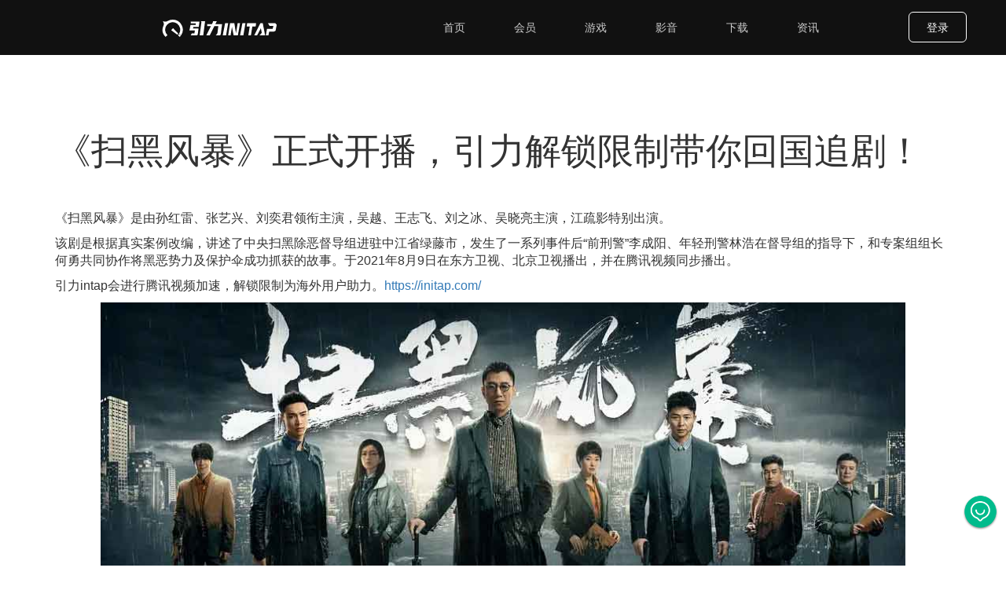

--- FILE ---
content_type: text/html; charset=UTF-8
request_url: https://initap.com/news/%E6%89%AB%E9%BB%91%E9%A3%8E%E6%9A%B4.html
body_size: 12959
content:
<!DOCTYPE html>
<html lang="en">
<head>
    <meta charset="UTF-8">
    <title>|专线直连回国视频加速 | 引力initap回国直播 | 一键穿梭回国，加速游戏和娱乐影音</title>
    <meta name="keywords" content="加速器,回国加速,延迟高,海外华人加速器,回国加速"/>
    <meta name="description" content="引力initap加速器驱动级加速器，专为回国游戏深度优化,回国游戏海外回国不卡顿，采用2021年最新Super-Byte通讯协议，自研WIFI,蜂窝网络双引擎技术全面降低延迟"/>
    <meta name="viewport" content="width=device-width, initial-scale=1, maximum-scale=1">
    <meta name="baidu_union_verify" content="7ff180e2311a3903b9fe11a6cf593b41">
    <!--css-->
    <link rel="stylesheet" href="/CSS/css/style/default.css?t=1676822400">
    <link rel="stylesheet" href="/CSS/css/style/headerform.css?t=1676822400">
    <link href="https://cdn.staticfile.org/twitter-bootstrap/3.3.7/css/bootstrap.min.css" rel="stylesheet">
            <link rel="stylesheet" href="/CSS/css/style/newsDetail.css?t=1676822400">
            <link rel="stylesheet" href="/CSS/css/style/media.css?t=1676822400">
        <!--js-->
    <script>
        let afterUserinfoLoad = null;
    </script>
</head>
<body>
<script>
    window['api'] = 'https://api.initap.com/';
    window['base_url'] = 'https://initap.com/';
</script>
<div class="header-box ">
    <div class="header-nav">
        <div class="logo-box">
            <a href="/">
                <img src="//initap.com/img/Logo.svg" class="topimg" alt="">
            </a>
        </div>
        <div class="top-nav">
            <ul>
                <li onclick="" class="topnav topnav1 "><span><a
                                href="/">首页</a></span></li>
                <li onclick="" class="topnav topnav2 "><span><a
                                href="/product">会员</a></span>
                </li>
                <li onclick="" class="topnav topnav5 "><span><a
                                href="/game">游戏</a></span>
                </li>
                <li onclick="" class="topnav topnav6 "><span><a
                                href="/video">影音</a></span>
                </li>
                <li onclick="" class="topnav topnav3  "><span><a
                                href="/download" id="download_useragent" class="download_useragent">下载</a></span>
                </li>
                <li onclick="" class="topnav topnav4 "><span><a
                                href="/news">资讯</a></span>
                </li>
            </ul>
        </div>
        <div class="phone-menu"></div>
        <div class="phone-top-nav">
            <div class="phone-top-imgicon"><img src="//initap.com/img/close-nav.png" alt=""></div>
            <ul class="phone-ul">
                <li class=""><span><a href="/">首页</a></span></li>
                <li class=""><span><a href="/product">会员</a></span></li>
                <li class=" "><span><a href="/download" id="download_useragent_h5" class="download_useragent">下载</a></span></li>
                <li class=""><span><a href="/news">资讯</a></span></li>
                <li class=""><span><a href="/game">游戏</a></span></li>
                <li class=""><span><a href="/video">影音</a></span></li>
                <li class="member-control "><span><a href="/member">个人中心</a></span></li>
                <li class="member-control "><span><a href="/member/order">充值记录</a></span></li>
                <li class="member-control"><span><a onclick="logout()">退出登录</a></span></li>
                <li class="login-item"><span><a href="#" onclick="loginClick()">登录</a></span></li>
<!--                <li class="login-item"><span><a href="#" onclick="registeredClick()">注册</a></span></li>-->
            </ul>
        </div>

        <div class="login-right-box" >
            <span class="btn-login-default login-request login-btn " onclick="loginClick()">登录</span>
<!--            <span class="btn-login-default login-btn register-request " onclick="registeredClick()">注册</span>-->
            <div class="btn-group member-control" id="Personal_center_div" style="display: none;">
                <button style="border:initial;color: #FFFFFF; background: none" type="button"  class="btn btn-default dropdown-toggle"
                        data-toggle="dropdown" aria-haspopup="true" aria-expanded="false">
                    <img id='user_icon' src="" alt=""
                         style="width: 26px;height: 26px;display: inline-block;margin-right: 10px; border-radius: 50%">个人中心<span
                            class="caret"></span>
                </button>
                <ul class="dropdown-menu accountIndex-li" style="color: #00BB8C;min-width:129px;text-align: center;" id="Personal_center">
                    <li onclick="userClick(1)" class=" active-accountIndex accountIndex-li1">
                        <a href="/member">个人中心</a></li>
                    <li onclick="userClick(2)" class="accountIndex-li2 ">
                        <a href="/member/order">充值记录</a></li>
                    <li class="accountIndex-li4"><a href="#" onclick="logout()">退出登录</a></li>
                </ul>
            </div>
        </div>
    </div>
</div>
<div class="header-announcement">
    <div>
        <img src="" id="header-announcement-img" alt="">
        <p id="header-announcement-p" ></p>
        <span onclick="close_announcement()">X</span>
    </div>
</div>

<div class="index-box">

    <!--中部主体-->
    <section>
        <div class="container news-detail">
            <div class="news-top">
                <p class="detail-title">《扫黑风暴》正式开播，引力解锁限制带你回国追剧！</p>

                <p class="new-top-info">
                    <p style="text-align:left"><span style="font-size:16px"><span style="font-family:Arial,Helvetica,sans-serif">《扫黑风暴》是由孙红雷、张艺兴、刘奕君领衔主演，吴越、王志飞、刘之冰、吴晓亮主演，江疏影特别出演。</span></span></p>

<p style="text-align:left"><span style="font-size:16px"><span style="font-family:Arial,Helvetica,sans-serif">该剧是根据真实案例改编，讲述了中央扫黑除恶督导组进驻中江省绿藤市，发生了一系列事件后&ldquo;前刑警&rdquo;李成阳、年轻刑警林浩在督导组的指导下，和专案组组长何勇共同协作将黑恶势力及保护伞成功抓获的故事。于2021年8月9日在东方卫视、北京卫视播出，并在腾讯视频同步播出。</span></span></p>

<p style="text-align:left"><span style="font-size:16px"><span style="font-family:Arial,Helvetica,sans-serif">引力intap会进行腾讯视频加速，解锁限制为海外用户助力。<a href="https://initap.com/">https://initap.com/</a></span></span></p>

<p style="text-align:left"><img alt="" src="https://initap.oss-cn-hongkong.aliyuncs.com/upload/59952762363839495.jpg" style="height:568px; width:1024px" /></p>

<p style="text-align:left"><span style="font-size:16px"><span style="font-family:Arial,Helvetica,sans-serif">该剧讲述了作为一线干警的李成阳，不断遭到保护伞的打击，黑恶势力的陷害。就连顶头上司，公安局长等人为了阻止他的调查，构陷他，导致他身陷囹圄。但最终在中政委和中央督导组的指挥和领导下，李成阳重获自由，并联合公检法司各部门，最终将盘踞在中江市十几年的两大黑恶势力团伙一网打尽，并将黑恶势力的保护伞，和那些被腐蚀的政府官员绳之以法，还中江政坛一个干净的政治生态，还中江百姓一个清朗的社会环境。</span></span></p>

<p style="text-align:left"><span style="font-size:16px"><span style="font-family:Arial,Helvetica,sans-serif">通过众多高能案件集锦串连，剧情高潮迭起十分紧凑，通过一个个真实复杂的案件，一点点抽丝剥茧，探寻案件背后的真相，并且由于剧中的案件均改编自全国扫黑办提供的真实案件素材，包括全国轰动的孙小果案、操场埋尸案、湖南文烈宏涉黑案、海南黄鸿发案等，让人毛骨悚然。还涉及了当下套路贷、行业垄断等社会热点问题，电视剧将通过对这些案件的改编、呈现给观众，向我们传递现实教育意义。</span></span></p>

<p style="text-align:left"><span style="font-size:16px"><span style="font-family:Arial,Helvetica,sans-serif">引力作为免费回国VPN，不仅提供免费服务，也为VIP提供更优质的回国线路，极致增加用户体验。</span></span></p>

<p style="text-align:left"><img alt="" src="https://initap.oss-cn-hongkong.aliyuncs.com/upload/59952794861306887.jpg" style="height:512px; width:1024px" /></p>

<p style="text-align:left"><span style="font-size:16px"><span style="font-family:Arial,Helvetica,sans-serif">但是就在这种复杂困难的情况下，通过各种案件着力展现物欲横流的当代社会中，依然会有一群勇担责任砥砺前行的时代英雄们，不畏艰险高扬利剑，致力于打击违法犯罪。让观众们能够通过作品了解到我们的生活之所以&ldquo;风平浪静&rdquo;是因为背后有这样一群人在不惧生死全力保护人民群众的生命与财产安全。</span></span></p>

<p style="text-align:left"><img alt="" src="https://initap.oss-cn-hongkong.aliyuncs.com/upload/59952827241333767.jpg" style="height:905px; width:640px" /></p>

<p style="text-align:left"><span style="font-size:16px"><span style="font-family:Arial,Helvetica,sans-serif">该剧题材正导向，官方指导，剧情紧凑，加上强大的演员阵容，&ldquo;前刑警&rdquo;李成阳（孙红雷 饰）；年轻刑警林浩（张艺兴 饰）；一向以反派形象示人的刘奕君，此次在剧中饰演专案组组长何勇，也引发观众的好奇他身份的好坏。</span></span></p>

<p style="text-align:left"><span style="font-size:16px"><span style="font-family:Arial,Helvetica,sans-serif"><strong><span style="background-color:#ffffff"><strong>引力加速器</strong></span></strong><span style="background-color:#ffffff">是一款</span><span style="color:#494949">专为身在海外的华⼈华人、留学生、出差办公打造的加速神器。丰富的大陆IP使引力作为海外 腾讯视频回国观看视频的最佳回国vpn。</span>认准引力initap正版网址：<a href="https://initap.com/">https://initap.com/</a></span></span></p>

<p style="text-align:left"><span style="font-size:16px"><span style="font-family:Arial,Helvetica,sans-serif"><strong><strong>跟随引力带你追新鲜的剧呀~早午晚都要安呀~追剧人！</strong></strong></span></span></p>

<p style="text-align:left"><img alt="" src="https://initap.oss-cn-hongkong.aliyuncs.com/upload/59952870207783943.jpg" style="height:535px; width:1024px" /></p>
                </p>
            </div>

            <div class="news-two" style="border-bottom: initial">
                <div class="row">
                                                                                                                <div class="col-md-6">
                            <img src="https://oss.initap.com/article/187804805316477959.png" alt="">
                            <a href="/news/快速观看唐朝诡事录之西行.html" class="news_title"><p class="new-two-p">快速观看唐朝诡事录之西行</p></a>
                            <p class="new-two-right-p">该剧改编自作家魏风华所著小说《唐朝诡事录》，是《唐朝诡事录》系列的第二部作品，讲述了卢凌风、苏无名等一行人，前路险巇，无畏启程的故事</p>
                        </div>
                                                                                            <div class="col-md-6">
                            <img src="https://oss.initap.com/article/177053242574767111.png" alt="">
                            <a href="/news/请和这样的我恋爱吧.html" class="news_title"><p class="new-two-p">请和这样的我恋爱吧</p></a>
                            <p class="new-two-right-p">自律勤奋的杂志主编叶晗,机缘巧合下帮助笨拙可爱的体育老师李潇潇化解了一次又一次尴尬的危机,却因为过去的遭遇,难以迈出爱的脚步;热情直接的杂志出版人徐嘉成,遇见了曾经的模特一姐童伊雯,两人在对爱情与事业的追求中不断寻求着平衡;四人之间的关系因为潇潇暗恋嘉成变得复杂与充满考验,在兜兜转转中,叶晗守护着潇潇的暗恋与脆弱,潇潇彻底治愈了叶晗的情感创伤,嘉成与伊雯经过考验终修成正果。而其他几位朋友,也在经历人生的磨砺,沉稳踏实的律师许彦,专业能力出色,却始终不敢面对与年轻活力的徐嘉琳之间的感情;为人浪漫的咖啡厅老板路正与妻子郭晟芸结婚多年,看似美好的婚姻里,却也有不为人知的苦恼。他们在经历了事业与</p>
                        </div>
                                                            </div>
            </div>
        </div>
    </section>
    <!--中部主体 over-->
</div>

<footer class="comm-footer">
    <div class="footer-box">
        <div class="customer-service" onclick="customer()">
            <img src="/img/header-nav-phone.png" alt="">
        </div>
        <div class="footer-info">
            <div class="container footer-padding">
                <div class="row footer-pc">
                    <div class="col-md-3 footer-item footer-pc-download">
                        <p class="footer-title">下载应用</p>
                        <a href="/download/windows"><p>Windows 电脑版</p></a>
                        <a href="/download/ios"><p>iOS 手机版</p></a>
                        <a href="/download/android"><p>Android 手机版</p></a>
                        <a href="/download/mac_pro"><p>macOS 苹果电脑版</p></a>
                        <a href="/download/chrome"><p>Chrome 浏览器插件</p></a>
                        <a href="/download/tv"><p>AndroidTV 电视版</p></a>
                    </div>
                    <div class="col-md-3 footer-item footer-pc-download">
                        <p class="footer-title">关于我们</p>
                        <p><a href="/about" class="footer_a">关于引力</a></p>
                        <p><a href="https://oss.initap.com/agreement/policy.html" class="footer_a">隐私协议</a></p>
                        <p><a href="https://oss.initap.com/agreement/service.html" class="footer_a">服务协议</a></p>
                    </div>
                    <div class="col-md-3 footer-item footer-pc-download">
                        <p class="footer-title">支持中心</p>
                        <p><a href="/help" class="footer_a">帮助中心</a></p>
                        <p><a href="/news" class="footer_a">最新资讯</a></p>
                    </div>
                    <div class="col-md-3 footer-item  footer-item-last">
                        <p class="footer-title">联系我们</p>
                        <img class="ewm" id="wechatPC" src="/img/wechat.webp" alt="">
                        <p>关注引力INITAP微信公众号</p>
                        <div class="footer-phone">
<!--                            <a class="Contact_us-phone"  href="javascript:void(0);">-->
<!--                                联系电话：028-85229025-->
<!--                            </a>-->
                            <a class="Contact_us-qq" target="_blank" href="https://qm.qq.com/cgi-bin/qm/qr?k=o9IkFEw7of_zheiAKevnjXvpYQMD-qNa&authKey=LaJqlrMFT43WtRK6YPn/NIiK9IIgMLbX4ewkOJx9RkYJ2R7G3xxVevG8Tbzg5v5O&noverify=0">
                                官方QQ群：763279071
                            </a>
<!--                            <a class="Contact_us-email" target="_blank" href="https://t.me/initap">-->
<!--                                电报群：https://t.me/initap-->
<!--                            </a>-->
                        </div>
                    </div>
                </div>
                <div class="footer-h5-div">
                    <div class="footer-h5">
                        <p class="footer-title">联系我们</p>
                        <img class="ewm" src="/img/wechat.webp" alt="">
                        <p class="wechat-official">关注引力微信公众号</p>
                        <div class="footer-phone">
<!--                            <a class="Contact_us-phone"  href="javascript:void(0);">-->
<!--                                联系电话：028-85229025-->
<!--                            </a>-->
                            <a class="Contact_us-qq" target="_blank" href="https://qm.qq.com/cgi-bin/qm/qr?k=o9IkFEw7of_zheiAKevnjXvpYQMD-qNa&authKey=LaJqlrMFT43WtRK6YPn/NIiK9IIgMLbX4ewkOJx9RkYJ2R7G3xxVevG8Tbzg5v5O&noverify=0">
                                官方QQ群：763279071
                            </a>
<!--                            <a class="Contact_us-email" target="_blank" href="https://t.me/initap">-->
<!--                                电报群：https://t.me/initap-->
<!--                            </a>-->
                        </div>
                    </div>
                    <div class="footer-h5 download-version-h5">
                        <p class="footer-title">下载应用</p>
                        <a href="/download/windows"><p>Windows 电脑版</p></a>
                        <a href="/download/ios"><p>iOS 手机版</p></a>
                        <a href="/download/android"><p>Android 手机版</p></a>
                        <a href="/download/mac_pro"><p>macOS 苹果电脑版</p></a>
                        <a href="/download/chrome"><p>Chrome 浏览器插件</p></a>
                        <a href="/download/tv"><p>AndroidTV 电视版</p></a>
                    </div>
                    <div class="footer-h5 footer-h5-4">
                        <p class="footer-title">关于我们</p>
                        <p><a href="/about" class="footer_a">关于引力</a></p>
                        <p><a href="https://oss.initap.com/agreement/policy.html" class="footer_a">隐私协议</a></p>
                        <p><a href="https://oss.initap.com/agreement/service.html" class="footer_a">服务协议</a></p>
                    </div>
                    <div class="footer-h5 footer-h5-5">
                        <p class="footer-title">支持中心</p>
                        <p><a href="/help" class="footer_a">帮助中心</a></p>
                        <p><a href="/news" class="footer_a">最新资讯</a></p>
                    </div>
                </div>
            </div>
            <div class="Copyright">
                Copyright O 2017-2021 | <a href="https://beian.miit.gov.cn/#/home">蜀ICP备2021002610号-1</a> | <a href="http://www.beian.gov.cn/portal/registerSystemInfo?recordcode=51019002003567">川公网安备份 51019002003567号</a> | 互联网虚拟专用网业务许可证 B1-20210714 | 成都集丰互动网络科技有限公司
            </div>
            <div class="Copyright-h5" style="display: none">
                <p>Copyright O 2017-2021</p>
                <p><a href="https://beian.miit.gov.cn/#/home">蜀ICP备2021002610号-1</a> | <a href="http://www.beian.gov.cn/portal/registerSystemInfo?recordcode=51019002003567">川公网安备份 51019002003567号</a></p>
                <p>互联网虚拟专用网业务许可证 B1-20210714</p>
                <p>成都集丰互动网络科技有限公司</p>
            </div>
        </div>
    </div>
</footer>
<div class="advertising-content">
    <div class="advertising" id="advertising">
        <a href="" class="advertising-a" target="_blank">
            <img src="" class="advertising-img" alt="">
        </a>
        <img src="/img/close.png" alt="" class="advertising-close" onclick="advertising_close()">
    </div>
</div>
<div class="mask"></div>

<script>
  function customer() {
      if (Userinfo.token()==null){
          loginClick();
      }else{
          // window.open('http://192.168.50.133:8080/?token='+Userinfo.token())
          window.open('https://appeal.initap.com/?token='+Userinfo.token())
      }
         }

</script>
<div id="header-login">
    <div class="container lading-login">
        <div class="login-form">
            <div class="login-logo">
                <div class="qrcode-box"></div>
                <div class="qrcode-tips">
                    <div class="triangle"></div>
                    <span>扫码登录更安全</span></div>
                <span class="login-logo-span" onclick="closeLoginClick()">x</span>
            </div>
            <div class="login-nav">
                <div id="phoneLogin" onclick="phoneLoginFun()">
                    <p>手机登录</p>
                    <p class="nav-border" id="enter-mobile"></p>
                </div>
                <div id="emailLogin" onclick="emailLoginFun()">
                    <p>邮箱登录</p>
                    <p class="nav-border2" id="enter-email"></p>
                </div>
            </div>
            <!--手机登录-->
            <div class="phone-box">
                <div class="phoneinput">
                    <div class="input-group">
                        <div class="input-group-btn" id="btn1">
                            <button type="button" class="btn btn-default dropdown-toggle" data-toggle="dropdown"
                                    aria-haspopup="true" aria-expanded="false" onclick="country_code('mobile_code')">
                                <span id="code1">+86</span>
                                <span class="caret"></span>
                            </button>
                            <ul class="dropdown-menu mobile_code" id="mobile_code" name="mobile_code">

                            </ul>
                        </div>
                        <input type="text" class="form-control" aria-label="..." placeholder="请输入手机号"
                               oninput="value=value.replace(/[^\d]/g,'')" name="mobile" id="mobile" value="">
                    </div>
                </div>
                <div class="codeinput">
                    <input type="password" class="codeinputleft" placeholder="请输入密码" maxlength="20" name="password"
                           id="password" value="">
                    <span class="svg_eye">
                    <svg
                            id="Invisible1" onclick="passwordInvisible(id)"
                            class="Zi Zi--EyeSlash Button-zi"
                            fill="currentColor"
                            viewBox="0 0 24 24" width="1.2em"
                            height="1.2em"><path
                                d="M17.007 11.504c0 .65-.13 1.26-.36 1.83l3 3.073S23 14.136 23 11.504C23 8.008 17.255 4 11.995 4c-1.4 0-2.741.25-3.982.701l2.161 2.16c.57-.23 1.18-.36 1.831-.36a5.004 5.004 0 0 1 5.002 5.003zM2.57 4.342l2.067 2.075C3.499 7.258 1 9.119 1 11.504c0 3.336 5.79 7.503 11.005 7.503 1.55 0 3.031-.3 4.382-.84l.42.42 2.125 2.118s.782.571 1.314 0-.074-1.305-.074-1.305L3.955 3.183s-.76-.742-1.385-.19c-.626.554 0 1.35 0 1.35zm4.963 4.96l1.55 1.552c-.05.21-.08.43-.08.65 0 1.66 1.341 3.001 3.002 3.001.22 0 .44-.03.65-.08l1.551 1.551c-.67.33-1.41.53-2.2.53a5.004 5.004 0 0 1-5.003-5.002c0-.79.2-1.53.53-2.201zm4.312-.78l3.151 3.152.02-.16c0-1.66-1.34-3.001-3.001-3.001l-.17.01z"
                                opacity=".9" fill-rule="evenodd"></path>
                    </svg>
                    <svg
                            id="see1" onclick="passwordSee(id)" style="display: none;"
                            class="Zi Zi--Eye Button-zi" fill="currentColor" viewBox="0 0 24 24"
                            width="1.2em" height="1.2em"><path
                                d="M1 11.5C1 15 7 19 12 19s11-4 11-7.5S17 4 12 4 1 8 1 11.5zm11 5c-2.76 0-5-2.24-5-5s2.24-5 5-5 5 2.24 5 5-2.24 5-5 5zm-3-5c0 1.66 1.34 3 3 3s3-1.34 3-3-1.34-3-3-3-3 1.34-3 3z"
                                fill-rule="evenodd"></path></svg></span>
                    <span style="display: none; align-items: center;"><svg
                                class="Zi Zi--EyeSlash Button-zi"
                                fill="currentColor"
                                viewBox="0 0 24 24" width="1.2em"
                                height="1.2em"><path
                                    d="M17.007 11.504c0 .65-.13 1.26-.36 1.83l3 3.073S23 14.136 23 11.504C23 8.008 17.255 4 11.995 4c-1.4 0-2.741.25-3.982.701l2.161 2.16c.57-.23 1.18-.36 1.831-.36a5.004 5.004 0 0 1 5.002 5.003zM2.57 4.342l2.067 2.075C3.499 7.258 1 9.119 1 11.504c0 3.336 5.79 7.503 11.005 7.503 1.55 0 3.031-.3 4.382-.84l.42.42 2.125 2.118s.782.571 1.314 0-.074-1.305-.074-1.305L3.955 3.183s-.76-.742-1.385-.19c-.626.554 0 1.35 0 1.35zm4.963 4.96l1.55 1.552c-.05.21-.08.43-.08.65 0 1.66 1.341 3.001 3.002 3.001.22 0 .44-.03.65-.08l1.551 1.551c-.67.33-1.41.53-2.2.53a5.004 5.004 0 0 1-5.003-5.002c0-.79.2-1.53.53-2.201zm4.312-.78l3.151 3.152.02-.16c0-1.66-1.34-3.001-3.001-3.001l-.17.01z"
                                    opacity=".9" fill-rule="evenodd"></path>
                        </svg>
                </span>
                </div>
                <div class="forgot-password" onclick="forgotClick()">忘记密码？</div>
                <div class="login-btn">

                    <span onclick="hmac()">立即登录</span>
                </div>
<!--                <div class="sign-up-now" onclick="SignClick()">立即注册</div>-->
            </div>
            <!--邮箱登录-->
            <div class="email-box">
                <div class="phoneinput">
                    <div class="input-group " style="width: 100%">
                        <div class="input-group-btn">
                            <div></div>
                        </div><!-- /btn-group -->
                        <input type="text" class="form-control" aria-label="..." placeholder="请输入邮箱号" id="Email">
                    </div><!-- /input-group -->
                </div>
                <div class="codeinput">
                    <input type="password" class="codeinputleft" placeholder="请输入密码" maxlength="20" id="E_password">
                    <span class="svg_eye">
                    <svg
                            id="Invisible2" onclick="passwordInvisible(id)"
                            class="Zi Zi--EyeSlash Button-zi"
                            fill="currentColor"
                            viewBox="0 0 24 24" width="1.2em"
                            height="1.2em"><path
                                d="M17.007 11.504c0 .65-.13 1.26-.36 1.83l3 3.073S23 14.136 23 11.504C23 8.008 17.255 4 11.995 4c-1.4 0-2.741.25-3.982.701l2.161 2.16c.57-.23 1.18-.36 1.831-.36a5.004 5.004 0 0 1 5.002 5.003zM2.57 4.342l2.067 2.075C3.499 7.258 1 9.119 1 11.504c0 3.336 5.79 7.503 11.005 7.503 1.55 0 3.031-.3 4.382-.84l.42.42 2.125 2.118s.782.571 1.314 0-.074-1.305-.074-1.305L3.955 3.183s-.76-.742-1.385-.19c-.626.554 0 1.35 0 1.35zm4.963 4.96l1.55 1.552c-.05.21-.08.43-.08.65 0 1.66 1.341 3.001 3.002 3.001.22 0 .44-.03.65-.08l1.551 1.551c-.67.33-1.41.53-2.2.53a5.004 5.004 0 0 1-5.003-5.002c0-.79.2-1.53.53-2.201zm4.312-.78l3.151 3.152.02-.16c0-1.66-1.34-3.001-3.001-3.001l-.17.01z"
                                opacity=".9" fill-rule="evenodd"></path>
                    </svg>
                    <svg
                            id="see2" onclick="passwordSee(id)" style="display: none;"
                            class="Zi Zi--Eye Button-zi" fill="currentColor" viewBox="0 0 24 24"
                            width="1.2em" height="1.2em"><path
                                d="M1 11.5C1 15 7 19 12 19s11-4 11-7.5S17 4 12 4 1 8 1 11.5zm11 5c-2.76 0-5-2.24-5-5s2.24-5 5-5 5 2.24 5 5-2.24 5-5 5zm-3-5c0 1.66 1.34 3 3 3s3-1.34 3-3-1.34-3-3-3-3 1.34-3 3z"
                                fill-rule="evenodd"></path></svg></span>
                    <span style="display: none; align-items: center;"><svg
                                class="Zi Zi--EyeSlash Button-zi"
                                fill="currentColor"
                                viewBox="0 0 24 24" width="1.2em"
                                height="1.2em"><path
                                    d="M17.007 11.504c0 .65-.13 1.26-.36 1.83l3 3.073S23 14.136 23 11.504C23 8.008 17.255 4 11.995 4c-1.4 0-2.741.25-3.982.701l2.161 2.16c.57-.23 1.18-.36 1.831-.36a5.004 5.004 0 0 1 5.002 5.003zM2.57 4.342l2.067 2.075C3.499 7.258 1 9.119 1 11.504c0 3.336 5.79 7.503 11.005 7.503 1.55 0 3.031-.3 4.382-.84l.42.42 2.125 2.118s.782.571 1.314 0-.074-1.305-.074-1.305L3.955 3.183s-.76-.742-1.385-.19c-.626.554 0 1.35 0 1.35zm4.963 4.96l1.55 1.552c-.05.21-.08.43-.08.65 0 1.66 1.341 3.001 3.002 3.001.22 0 .44-.03.65-.08l1.551 1.551c-.67.33-1.41.53-2.2.53a5.004 5.004 0 0 1-5.003-5.002c0-.79.2-1.53.53-2.201zm4.312-.78l3.151 3.152.02-.16c0-1.66-1.34-3.001-3.001-3.001l-.17.01z"
                                    opacity=".9" fill-rule="evenodd"></path>
                        </svg>
                </span>
                </div>
                <div class="forgot-password" onclick="forgotClick()">忘记密码？</div>
                <div class="login-btn">
                    <!--                    <button onclick="loginEmailvalue()">立即登录</button>-->
                    <span onclick="hmac()">立即登录</span>
                </div>
<!--                <div class="sign-up-now" onclick="SignClick()">立即注册</div>-->
            </div>
        </div>
    </div>
</div>
<!--注册-->
<div id="registered-login">
    <div class="container lading-login">
        <div class="login-form">
            <div class="login-logo">
<!--                <img src="/img/inilogin.svg">-->
                <span class="login-logo-span" onclick="closeregisteredClick()">x</span>
            </div>
            <div class="login-nav">
                <div id="registeredphoneLogin" onclick="registeredphoneLoginFun()">
                    <p>手机注册</p>
                    <p class="nav-border"></p>
                </div>
                <div id="registeredemailLogin" onclick="registeredemailLoginFun()">
                    <p>邮箱注册</p>
                    <p class="nav-border2"></p>
                </div>
            </div>
            <!--手机注册-->
            <div class="phone-box">
                <div class="login-agreement">
                    <img src="/img/mark.png" alt="">
                    <p>引力主要用于影音、办公加速，为保证使用安全，不支持社交、支付等加速，请知晓</p>
                </div>
                <div class="phoneinput">
                    <div class="input-group " style="width: 100%">
                        <div class="input-group-btn" id="btn2">
                            <button type="button" class="btn btn-default dropdown-toggle" data-toggle="dropdown"
                                    aria-haspopup="true" aria-expanded="false" onclick="country_code('mobile_code1')">
                                <span id="code2">+86</span>
                                <span class="caret"></span>
                            </button>
                            <ul class="dropdown-menu mobile_code" id="mobile_code1" name="mobile_code">

                            </ul>
                        </div><!-- /btn-group -->
                        <input type="text" class="form-control" aria-label="..." placeholder="请输入手机号"
                               oninput="value=value.replace(/[^\d]/g,'')" id="mobile_Captcha">
                    </div><!-- /input-group -->
                </div>
                <!--                图形验证码-->
                <div id="p_captcha" class="codeinput" style="display: none">

                </div>
                <div class="codeinput">
                    <input type="text" class="codeinputleft" placeholder="请输入验证码" id="mobile_Captcha_value">
                    <div class="Countdown-border">
                        <div class="Countdown">
                            <span onclick="sendCaptcha()" class="sendCaptcha">获取验证码</span>
                        </div>
                    </div>
                </div>
                <div class="codeinput">
                    <input type="password" class="codeinputleft" placeholder="请输入密码（6-20位）" maxlength="20" id="mobile_forget">
                    <span class="svg_eye">
                    <svg
                            id="Invisible3" onclick="passwordInvisible(id)"
                            class="Zi Zi--EyeSlash Button-zi"
                            fill="currentColor"
                            viewBox="0 0 24 24" width="1.2em"
                            height="1.2em"><path
                                d="M17.007 11.504c0 .65-.13 1.26-.36 1.83l3 3.073S23 14.136 23 11.504C23 8.008 17.255 4 11.995 4c-1.4 0-2.741.25-3.982.701l2.161 2.16c.57-.23 1.18-.36 1.831-.36a5.004 5.004 0 0 1 5.002 5.003zM2.57 4.342l2.067 2.075C3.499 7.258 1 9.119 1 11.504c0 3.336 5.79 7.503 11.005 7.503 1.55 0 3.031-.3 4.382-.84l.42.42 2.125 2.118s.782.571 1.314 0-.074-1.305-.074-1.305L3.955 3.183s-.76-.742-1.385-.19c-.626.554 0 1.35 0 1.35zm4.963 4.96l1.55 1.552c-.05.21-.08.43-.08.65 0 1.66 1.341 3.001 3.002 3.001.22 0 .44-.03.65-.08l1.551 1.551c-.67.33-1.41.53-2.2.53a5.004 5.004 0 0 1-5.003-5.002c0-.79.2-1.53.53-2.201zm4.312-.78l3.151 3.152.02-.16c0-1.66-1.34-3.001-3.001-3.001l-.17.01z"
                                opacity=".9" fill-rule="evenodd"></path>
                    </svg>
                    <svg
                            id="see3" onclick="passwordSee(id)" style="display: none;"
                            class="Zi Zi--Eye Button-zi" fill="currentColor" viewBox="0 0 24 24"
                            width="1.2em" height="1.2em"><path
                                d="M1 11.5C1 15 7 19 12 19s11-4 11-7.5S17 4 12 4 1 8 1 11.5zm11 5c-2.76 0-5-2.24-5-5s2.24-5 5-5 5 2.24 5 5-2.24 5-5 5zm-3-5c0 1.66 1.34 3 3 3s3-1.34 3-3-1.34-3-3-3-3 1.34-3 3z"
                                fill-rule="evenodd"></path></svg></span>
                    <span style="display: none; align-items: center;"><svg
                                class="Zi Zi--EyeSlash Button-zi"
                                fill="currentColor"
                                viewBox="0 0 24 24" width="1.2em"
                                height="1.2em"><path
                                    d="M17.007 11.504c0 .65-.13 1.26-.36 1.83l3 3.073S23 14.136 23 11.504C23 8.008 17.255 4 11.995 4c-1.4 0-2.741.25-3.982.701l2.161 2.16c.57-.23 1.18-.36 1.831-.36a5.004 5.004 0 0 1 5.002 5.003zM2.57 4.342l2.067 2.075C3.499 7.258 1 9.119 1 11.504c0 3.336 5.79 7.503 11.005 7.503 1.55 0 3.031-.3 4.382-.84l.42.42 2.125 2.118s.782.571 1.314 0-.074-1.305-.074-1.305L3.955 3.183s-.76-.742-1.385-.19c-.626.554 0 1.35 0 1.35zm4.963 4.96l1.55 1.552c-.05.21-.08.43-.08.65 0 1.66 1.341 3.001 3.002 3.001.22 0 .44-.03.65-.08l1.551 1.551c-.67.33-1.41.53-2.2.53a5.004 5.004 0 0 1-5.003-5.002c0-.79.2-1.53.53-2.201zm4.312-.78l3.151 3.152.02-.16c0-1.66-1.34-3.001-3.001-3.001l-.17.01z"
                                    opacity=".9" fill-rule="evenodd"></path>
                        </svg>
                </span>
                </div>
                <div class="protocol">注册即表示您已同意 <span><a href="https://ost.initap.com/policy/service.html"
                                                         class="login_urls">《服务协议》</a></span>、<span><a
                                href="https://ost.initap.com/policy/policy.html" class="login_urls">《隐私协议》</a></span></div>
                <div class="login-btn">
                    <span onclick="register_mobile()">立即免费注册</span>
                </div>

            </div>
            <!--邮箱注册-->
            <div class="email-box">
                <div class="login-agreement">
                    <img src="/img/mark.png" alt="">
                    <p>引力主要用于影音、办公加速，为保证使用安全，不支持社交、支付等加速，请知晓</p>
                </div>
                <div class="phoneinput">
                    <div class="input-group " style="width: 100%">
                        <div class="input-group-btn">
                            <div></div>
                        </div><!-- /btn-group -->
                        <input type="text" class="form-control" aria-label="..." placeholder="请输入邮箱号"
                               id="email_Captcha">
                    </div><!-- /input-group -->
                </div>
                <!--                显示图形验证码-->
                <div id="p_captcha_email" class="codeinput" style="display: none">

                </div>
                <div class="codeinput">
                    <input type="text" class="codeinputleft" placeholder="请输入验证码" id="email_Captcha_value">
                    <div class="Countdown-border">
                        <div class="Countdown">
                            <span onclick="sendemailCaptcha()" class="sendemailCaptcha">获取验证码</span>
                            <!--<span>（60）</span>-->
                        </div>
                    </div>
                </div>
                <div class="codeinput">
                    <input type="password" class="codeinputleft" placeholder="请输入密码（6-20位）" maxlength="20"
                           id="email_forget">
                    <span class="svg_eye">
                    <svg
                            id="Invisible4" onclick="passwordInvisible(id)"
                            class="Zi Zi--EyeSlash Button-zi"
                            fill="currentColor"
                            viewBox="0 0 24 24" width="1.2em"
                            height="1.2em"><path
                                d="M17.007 11.504c0 .65-.13 1.26-.36 1.83l3 3.073S23 14.136 23 11.504C23 8.008 17.255 4 11.995 4c-1.4 0-2.741.25-3.982.701l2.161 2.16c.57-.23 1.18-.36 1.831-.36a5.004 5.004 0 0 1 5.002 5.003zM2.57 4.342l2.067 2.075C3.499 7.258 1 9.119 1 11.504c0 3.336 5.79 7.503 11.005 7.503 1.55 0 3.031-.3 4.382-.84l.42.42 2.125 2.118s.782.571 1.314 0-.074-1.305-.074-1.305L3.955 3.183s-.76-.742-1.385-.19c-.626.554 0 1.35 0 1.35zm4.963 4.96l1.55 1.552c-.05.21-.08.43-.08.65 0 1.66 1.341 3.001 3.002 3.001.22 0 .44-.03.65-.08l1.551 1.551c-.67.33-1.41.53-2.2.53a5.004 5.004 0 0 1-5.003-5.002c0-.79.2-1.53.53-2.201zm4.312-.78l3.151 3.152.02-.16c0-1.66-1.34-3.001-3.001-3.001l-.17.01z"
                                opacity=".9" fill-rule="evenodd"></path>
                    </svg>
                    <svg
                            id="see4" onclick="passwordSee(id)" style="display: none;"
                            class="Zi Zi--Eye Button-zi" fill="currentColor" viewBox="0 0 24 24"
                            width="1.2em" height="1.2em"><path
                                d="M1 11.5C1 15 7 19 12 19s11-4 11-7.5S17 4 12 4 1 8 1 11.5zm11 5c-2.76 0-5-2.24-5-5s2.24-5 5-5 5 2.24 5 5-2.24 5-5 5zm-3-5c0 1.66 1.34 3 3 3s3-1.34 3-3-1.34-3-3-3-3 1.34-3 3z"
                                fill-rule="evenodd"></path></svg></span>
                    <span style="display: none; align-items: center;"><svg
                                class="Zi Zi--EyeSlash Button-zi"
                                fill="currentColor"
                                viewBox="0 0 24 24" width="1.2em"
                                height="1.2em"><path
                                    d="M17.007 11.504c0 .65-.13 1.26-.36 1.83l3 3.073S23 14.136 23 11.504C23 8.008 17.255 4 11.995 4c-1.4 0-2.741.25-3.982.701l2.161 2.16c.57-.23 1.18-.36 1.831-.36a5.004 5.004 0 0 1 5.002 5.003zM2.57 4.342l2.067 2.075C3.499 7.258 1 9.119 1 11.504c0 3.336 5.79 7.503 11.005 7.503 1.55 0 3.031-.3 4.382-.84l.42.42 2.125 2.118s.782.571 1.314 0-.074-1.305-.074-1.305L3.955 3.183s-.76-.742-1.385-.19c-.626.554 0 1.35 0 1.35zm4.963 4.96l1.55 1.552c-.05.21-.08.43-.08.65 0 1.66 1.341 3.001 3.002 3.001.22 0 .44-.03.65-.08l1.551 1.551c-.67.33-1.41.53-2.2.53a5.004 5.004 0 0 1-5.003-5.002c0-.79.2-1.53.53-2.201zm4.312-.78l3.151 3.152.02-.16c0-1.66-1.34-3.001-3.001-3.001l-.17.01z"
                                    opacity=".9" fill-rule="evenodd"></path>
                        </svg>
                </span>
                </div>
                <div class="protocol">注册即表示您已同意 <span><a href="https://ost.initap.com/policy/service.html"
                                                         class="login_urls">《服务协议》</a></span>、<span><a
                                href="https://ost.initap.com/policy/policy.html" class="login_urls">《隐私协议》</a></span></div>
                <div class="login-btn">
                    <span onclick="register_email()">立即免费注册</span>
                </div>

            </div>
        </div>
    </div>
</div>
<!--忘记密码-->
<div id="forgot-login">
    <div class="container lading-login">
        <div class="login-form">
            <div class="login-logo">
<!--                <img src="/img/inilogin.svg">-->
                <span class="login-logo-span close-modal">x</span>
            </div>
            <div class="login-nav">
                <div id="forgotphoneLogin" onclick="forgotLoginFun()">
                    <p>手机密码</p>
                    <p class="nav-border"></p>
                </div>
                <div id="forgotemailLogin" onclick="forgotemailLoginFun()">
                    <p>邮箱密码</p>
                    <p class="nav-border2"></p>
                </div>
            </div>
            <!--手机登录-->
            <div class="phone-box">
                <div class="phoneinput">
                    <div class="input-group " style="width: 100%">
                        <div class="input-group-btn" id="btn3">
                            <button type="button" class="btn btn-default dropdown-toggle" data-toggle="dropdown"
                                    aria-haspopup="true" aria-expanded="false" onclick="country_code('mobile_code2')">
                                <span id="code3">+86</span>
                                <span class="caret"></span>
                            </button>
                            <ul class="dropdown-menu mobile_code" id="mobile_code2">

                            </ul>
                        </div><!-- /btn-group -->
                        <input type="text" class="form-control" aria-label="..." placeholder="请输入手机号"
                               oninput="value=value.replace(/[^\d]/g,'')" id="mobile_forget_value">
                    </div><!-- /input-group -->
                </div>
                <!--                图形验证码-->
                <div id="p_captcha_forget_mobile" class="codeinput" style="display: none">

                </div>
                <div class="codeinput">
                    <input type="text" class="codeinputleft" placeholder="请输入验证码" id="mobile_forget_captcha">
                    <div class="Countdown-border">
                        <div class="Countdown">
                            <span onclick="sendCaptcha()" class="mobile_forget_value">获取验证码</span>
                        </div>
                    </div>
                </div>
                <div class="codeinput">
                    <input type="password" class="codeinputleft" placeholder="请输入密码（6-20位）" maxlength="20"
                           id="mobile_forget_password">
                    <span class="svg_eye">
                    <svg
                            id="Invisible5" onclick="passwordInvisible(id)"
                            class="Zi Zi--EyeSlash Button-zi"
                            fill="currentColor"
                            viewBox="0 0 24 24" width="1.2em"
                            height="1.2em"><path
                                d="M17.007 11.504c0 .65-.13 1.26-.36 1.83l3 3.073S23 14.136 23 11.504C23 8.008 17.255 4 11.995 4c-1.4 0-2.741.25-3.982.701l2.161 2.16c.57-.23 1.18-.36 1.831-.36a5.004 5.004 0 0 1 5.002 5.003zM2.57 4.342l2.067 2.075C3.499 7.258 1 9.119 1 11.504c0 3.336 5.79 7.503 11.005 7.503 1.55 0 3.031-.3 4.382-.84l.42.42 2.125 2.118s.782.571 1.314 0-.074-1.305-.074-1.305L3.955 3.183s-.76-.742-1.385-.19c-.626.554 0 1.35 0 1.35zm4.963 4.96l1.55 1.552c-.05.21-.08.43-.08.65 0 1.66 1.341 3.001 3.002 3.001.22 0 .44-.03.65-.08l1.551 1.551c-.67.33-1.41.53-2.2.53a5.004 5.004 0 0 1-5.003-5.002c0-.79.2-1.53.53-2.201zm4.312-.78l3.151 3.152.02-.16c0-1.66-1.34-3.001-3.001-3.001l-.17.01z"
                                opacity=".9" fill-rule="evenodd"></path>
                    </svg>
                    <svg
                            id="see5" onclick="passwordSee(id)" style="display: none;"
                            class="Zi Zi--Eye Button-zi" fill="currentColor" viewBox="0 0 24 24"
                            width="1.2em" height="1.2em"><path
                                d="M1 11.5C1 15 7 19 12 19s11-4 11-7.5S17 4 12 4 1 8 1 11.5zm11 5c-2.76 0-5-2.24-5-5s2.24-5 5-5 5 2.24 5 5-2.24 5-5 5zm-3-5c0 1.66 1.34 3 3 3s3-1.34 3-3-1.34-3-3-3-3 1.34-3 3z"
                                fill-rule="evenodd"></path></svg></span>
                    <span style="display: none; align-items: center;"><svg
                                class="Zi Zi--EyeSlash Button-zi"
                                fill="currentColor"
                                viewBox="0 0 24 24" width="1.2em"
                                height="1.2em"><path
                                    d="M17.007 11.504c0 .65-.13 1.26-.36 1.83l3 3.073S23 14.136 23 11.504C23 8.008 17.255 4 11.995 4c-1.4 0-2.741.25-3.982.701l2.161 2.16c.57-.23 1.18-.36 1.831-.36a5.004 5.004 0 0 1 5.002 5.003zM2.57 4.342l2.067 2.075C3.499 7.258 1 9.119 1 11.504c0 3.336 5.79 7.503 11.005 7.503 1.55 0 3.031-.3 4.382-.84l.42.42 2.125 2.118s.782.571 1.314 0-.074-1.305-.074-1.305L3.955 3.183s-.76-.742-1.385-.19c-.626.554 0 1.35 0 1.35zm4.963 4.96l1.55 1.552c-.05.21-.08.43-.08.65 0 1.66 1.341 3.001 3.002 3.001.22 0 .44-.03.65-.08l1.551 1.551c-.67.33-1.41.53-2.2.53a5.004 5.004 0 0 1-5.003-5.002c0-.79.2-1.53.53-2.201zm4.312-.78l3.151 3.152.02-.16c0-1.66-1.34-3.001-3.001-3.001l-.17.01z"
                                    opacity=".9" fill-rule="evenodd"></path>
                        </svg>
                </span>
                </div>

                <div class="login-btn">
                    <span onclick="register_mobile()">确认修改</span>
                </div>

            </div>
            <!--邮箱登录-->
            <div class="email-box">

                <div class="phoneinput">
                    <div class="input-group " style="width: 100%">
                        <div class="input-group-btn">

                            <div></div>
                        </div><!-- /btn-group -->
                        <input type="text" class="form-control" aria-label="..." placeholder="请输入邮箱号"
                               id="email_forget_value">
                    </div><!-- /input-group -->
                </div>
                <!--                图形验证码-->
                <div id="p_captcha_forget_email" class="codeinput" style="display: none">

                </div>
                <div class="codeinput">
                    <input type="text" class="codeinputleft" placeholder="请输入验证码" id="email_forget_captcha">
                    <div class="Countdown-border">
                        <div class="Countdown">
                            <span onclick="sendemailCaptcha()" class="email_forget_value">获取验证码</span>
                        </div>
                    </div>
                </div>
                <div class="codeinput">
                    <input type="password" class="codeinputleft" placeholder="请输入密码（6-20位）" maxlength="20"
                           id="email_forget_password">
                    <span class="svg_eye">
                    <svg
                            id="Invisible6" onclick="passwordInvisible(id)"
                            class="Zi Zi--EyeSlash Button-zi"
                            fill="currentColor"
                            viewBox="0 0 24 24" width="1.2em"
                            height="1.2em"><path
                                d="M17.007 11.504c0 .65-.13 1.26-.36 1.83l3 3.073S23 14.136 23 11.504C23 8.008 17.255 4 11.995 4c-1.4 0-2.741.25-3.982.701l2.161 2.16c.57-.23 1.18-.36 1.831-.36a5.004 5.004 0 0 1 5.002 5.003zM2.57 4.342l2.067 2.075C3.499 7.258 1 9.119 1 11.504c0 3.336 5.79 7.503 11.005 7.503 1.55 0 3.031-.3 4.382-.84l.42.42 2.125 2.118s.782.571 1.314 0-.074-1.305-.074-1.305L3.955 3.183s-.76-.742-1.385-.19c-.626.554 0 1.35 0 1.35zm4.963 4.96l1.55 1.552c-.05.21-.08.43-.08.65 0 1.66 1.341 3.001 3.002 3.001.22 0 .44-.03.65-.08l1.551 1.551c-.67.33-1.41.53-2.2.53a5.004 5.004 0 0 1-5.003-5.002c0-.79.2-1.53.53-2.201zm4.312-.78l3.151 3.152.02-.16c0-1.66-1.34-3.001-3.001-3.001l-.17.01z"
                                opacity=".9" fill-rule="evenodd"></path>
                    </svg>
                    <svg
                            id="see6" onclick="passwordSee(id)" style="display: none;"
                            class="Zi Zi--Eye Button-zi" fill="currentColor" viewBox="0 0 24 24"
                            width="1.2em" height="1.2em"><path
                                d="M1 11.5C1 15 7 19 12 19s11-4 11-7.5S17 4 12 4 1 8 1 11.5zm11 5c-2.76 0-5-2.24-5-5s2.24-5 5-5 5 2.24 5 5-2.24 5-5 5zm-3-5c0 1.66 1.34 3 3 3s3-1.34 3-3-1.34-3-3-3-3 1.34-3 3z"
                                fill-rule="evenodd"></path></svg></span>
                    <span style="display: none; align-items: center;"><svg
                                class="Zi Zi--EyeSlash Button-zi"
                                fill="currentColor"
                                viewBox="0 0 24 24" width="1.2em"
                                height="1.2em"><path
                                    d="M17.007 11.504c0 .65-.13 1.26-.36 1.83l3 3.073S23 14.136 23 11.504C23 8.008 17.255 4 11.995 4c-1.4 0-2.741.25-3.982.701l2.161 2.16c.57-.23 1.18-.36 1.831-.36a5.004 5.004 0 0 1 5.002 5.003zM2.57 4.342l2.067 2.075C3.499 7.258 1 9.119 1 11.504c0 3.336 5.79 7.503 11.005 7.503 1.55 0 3.031-.3 4.382-.84l.42.42 2.125 2.118s.782.571 1.314 0-.074-1.305-.074-1.305L3.955 3.183s-.76-.742-1.385-.19c-.626.554 0 1.35 0 1.35zm4.963 4.96l1.55 1.552c-.05.21-.08.43-.08.65 0 1.66 1.341 3.001 3.002 3.001.22 0 .44-.03.65-.08l1.551 1.551c-.67.33-1.41.53-2.2.53a5.004 5.004 0 0 1-5.003-5.002c0-.79.2-1.53.53-2.201zm4.312-.78l3.151 3.152.02-.16c0-1.66-1.34-3.001-3.001-3.001l-.17.01z"
                                    opacity=".9" fill-rule="evenodd"></path>
                        </svg>
                </span>
                </div>

                <div class="login-btn">
                    <span onclick="register_email()">确认修改</span>
                </div>

            </div>
        </div>
    </div>
</div>
<script>

    function passwordInvisible(id) {
        //手机登录
        document.getElementById('password').type = 'text';
        $('#Invisible1').css('display', 'none');
        $('#see1').css('display', 'block');
        //邮箱登录
        document.getElementById('E_password').type = 'text';
        $('#Invisible2').css('display', 'none');
        $('#see2').css('display', 'block');
        //手机注册
        document.getElementById('mobile_forget').type = 'text';
        $('#Invisible3').css('display', 'none');
        $('#see3').css('display', 'block');
        //邮箱注册
        document.getElementById('email_forget').type = 'text';
        $('#Invisible4').css('display', 'none');
        $('#see4').css('display', 'block');
        // 手机忘记密码
        document.getElementById('mobile_forget_password').type='text';
        $('#Invisible5').css('display', 'none');
        $('#see5').css('display', 'block');
        //邮箱忘记密码
        document.getElementById('email_forget_password').type='text';
        $('#Invisible6').css('display', 'none');
        $('#see6').css('display', 'block');
    }

    function passwordSee(id) {
        //手机登录
        document.getElementById('password').type = 'password';
        $('#Invisible1').css('display', 'block');
        $('#see1').css('display', 'none');
        //邮箱登录
        document.getElementById('E_password').type = 'password';
        $('#Invisible2').css('display', 'block');
        $('#see2').css('display', 'none');
        // 手机注册
        document.getElementById('mobile_forget').type = 'password';
        $('#Invisible3').css('display', 'block');
        $('#see3').css('display', 'none');
        // 邮箱注册
        document.getElementById('email_forget').type = 'password';
        $('#Invisible4').css('display', 'block');
        $('#see4').css('display', 'none');
        // 手机忘记密码
        document.getElementById('mobile_forget_password').type='password';
        $('#Invisible5').css('display', 'block');
        $('#see5').css('display', 'none');
        //邮箱忘记密码
        document.getElementById('email_forget_password').type='password';
        $('#Invisible6').css('display', 'block');
        $('#see6').css('display', 'none');
    }
    function phoneLoginFun() {
        $('.nav-border').css('display', 'inline-block')
        $('.nav-border2').css('display', 'none')
        $('.phone-box').css('display', 'block')
        $('.email-box').css('display', 'none')
    }
    function emailLoginFun() {
        $('.nav-border').css('display', 'none')
        $('.nav-border2').css('display', 'inline-block')
        $('.phone-box').css('display', 'none')
        $('.email-box').css('display', 'block')
    }
    function registeredphoneLoginFun() {
        $('.nav-border').css('display', 'inline-block')
        $('.nav-border2').css('display', 'none')
        $('.phone-box').css('display', 'block')
        $('.email-box').css('display', 'none')
    }
    function registeredemailLoginFun() {
        $('.nav-border').css('display', 'none')
        $('.nav-border2').css('display', 'inline-block')
        $('.phone-box').css('display', 'none')
        $('.email-box').css('display', 'block')
    }
    function loginClick() {
        dialog.alert($('#header-login'));
        sessionStorage.setItem("country_code", "+86")
        document.onkeydown=function(ev){
            var event=ev ||event
            if(event.keyCode==13){
                if ($('#header-login').css('display')=='block'){
                    if ($('#enter-mobile').css('display')=="inline-block"){
                        hmac();
                    }else if($('#enter-email').css('display')=="inline-block"){
                        hmac();
                    }
                }
            }
        }
    }

    function closeLoginClick() {
        dialog.close();
    }

    function registeredClick() {
        $('#registered-login').css('z-index', '502');
        dialog.alert($('#registered-login'));
        sessionStorage.setItem("country_code", "+86")
    }

    function closeregisteredClick() {
        dialog.close();
    }

    function SignClick() {
        closeLoginClick();
        $('#registered-login').css('z-index', '502')
        dialog.alert($('#registered-login'));
    }

    function forgotClick() {
        closeLoginClick();
        dialog.alert($('#forgot-login'));
        sessionStorage.setItem("country_code", "+86")

    }

    function closeforgotClick() {
        $('#forgot-login').css('display', 'none')
    }

    function forgotLoginFun() {
        $('.nav-border').css('display', 'inline-block')
        $('.nav-border2').css('display', 'none')
        $('.phone-box').css('display', 'block')
        $('.email-box').css('display', 'none')
    }

    function forgotemailLoginFun() {
        $('.nav-border').css('display', 'none')
        $('.nav-border2').css('display', 'inline-block')
        $('.phone-box').css('display', 'none')
        $('.email-box').css('display', 'block')
    }

    function closeLogin() {
        document.getElementById("win").style.display = "none";
    }

    // 登录流程
    //登录加盐key+手机号登录,登录加盐key+邮箱登录

    function hmac() {
        new Xhr('get', 'api/login/hmac').OnSuccess(function (data) {
            if (data.hasOwnProperty('status') && data.status !== 0) {
                dialog.notify(data.msg);
                return false;
            }
            let key = data['recordset'];
            if ($('#enter-mobile').css('display')=="inline-block"){
                var password = document.getElementById("password").value;
                password = MD5(key + MD5("initap_" + password));
                loginvalue(password);
            }else if($('#enter-email').css('display')=="inline-block"){
                var password = document.getElementById("E_password").value;
                password = MD5(key + MD5("initap_" + password));
                loginEmailvalue(password);
            }
        }).do();
    }
    //手机登录
    function loginvalue(password, user_icon) {
        let loginmobile = document.getElementById("mobile").value;
        new Xhr('post', 'api/login').setParameters('type', 'mobile').setParameters('mobile_code', window.sessionStorage.country_code)
            .setParameters('mobile', loginmobile).setParameters('password', password).OnSuccess(function (data) {
            if (data.status !== 0) {
                dialog.notify(data.msg);
                return false;
            } else {
                Userinfo.setToken(data.recordset.token);
                location.reload();
            }
        }).do();
        return false;
    }

    //邮箱登录
    function loginEmailvalue(password) {
        let loginEmail = document.getElementById("Email").value;
        new Xhr('post', 'api/login').setParameters('type', 'email').setParameters('email', loginEmail)
            .setParameters('password', password).OnSuccess(function (data) {
            if (data.status !== 0) {
                dialog.notify(data.msg);
            } else {
                new Xhr('POST', 'login', true).setParameters('token', data.recordset.token).OnSuccess(function () {
                    Userinfo.setToken(data.recordset.token);
                    location.reload();
                }).do();
            }
        }).do();
    }

    // 登录流程

    //注册流程
    //手机注册
    //封装显示手机图形验证码
    function captcha_picture_mobile() {
        if ($('#registered-login').css('display')=="block"){
            var div = document.getElementById('p_captcha').style.display = "";
            var mobileCaptcha = document.getElementById("mobile_Captcha").value;
            var div_inner = document.getElementById('p_captcha');
        }else if ($('#forgot-login').css('display')=="block"){
            var div = document.getElementById('p_captcha_forget_mobile').style.display = "";
            var mobileCaptcha = document.getElementById('mobile_forget_value').value;
            var div_inner = document.getElementById('p_captcha_forget_mobile');
        }
        new Xhr('get', 'api/pic/captcha').setParameters('account', window.sessionStorage.country_code + ":" + mobileCaptcha).OnSuccess(function (data) {
            div_inner.innerHTML = "                   <input type=\"text\" maxlength='4' class=\"codeinputleft pic_judge\" oninput=\"OnInput(event)\"   placeholder=\"请输入验证码\" id=\"mobile_p_captcha\">\n" +
                "                   <div class=\"Countdown-border-p\">\n" +
                "                       <div class=\"Countdown-p \">\n" +
                "                           <img src=\"" + data.recordset.data + "\" class='img_picture' alt='' onclick='captcha_picture_mobile()'>\n" +
                "                            </div>\n" +
                "                   </div>" +
                "";
        }).do();
    }

    //监听图形验证码输入
    function OnInput(event) {
        let length = event.target.value.length;
        if (length === 4) {
            var mobile_p_captcha = document.getElementById('mobile_p_captcha').value;
            if ($('#registered-login').css('display')=="block"){
                var mobileCaptcha = document.getElementById("mobile_Captcha").value;
            }else if ($('#forgot-login').css('display')=="block"){
                var mobileCaptcha = document.getElementById('mobile_forget_value').value;
            }
            new Xhr('post', 'api/pic/captcha/validate').setParameters('account', window.sessionStorage.country_code + ":" + mobileCaptcha)
                .setParameters('captcha', mobile_p_captcha).OnSuccess(function (data) {
                if (data.status !== 0) {
                    captcha_picture_mobile();
                    dialog.notify(data.msg);
                } else {
                    if ($('#registered-login').css('display')=="block"){
                        sendCaptcha();
                    }else if ($('#forgot-login').css('display')=="block"){
                        sendCaptcha()
                    }
                }
            }).do();
        }
    }

    let captchaButtonTimer = null;

    function sendCaptcha() {
        // if (captchaButtonTimer !== null)
        //     return;
        if ($('#registered-login').css('display')=="block"){
           var mobileCaptcha = document.getElementById("mobile_Captcha").value;
           var text_class='.sendCaptcha';
        }else if ($('#forgot-login').css('display')=="block"){
           var mobileCaptcha = document.getElementById('mobile_forget_value').value;
            var text_class='.mobile_forget_value';
        }
        new Xhr('post', 'api/captcha').setParameters('type', 'mobile').setParameters('account', window.sessionStorage.country_code + ":" + mobileCaptcha).OnSuccess
        (function (data) {
            if (data.status === 300001) {
                captcha_picture_mobile();
            } else if (data.status === 100004) {
                dialog.notify(data.msg);
            } else {
                $(text_class).text(60)
                captchaButtonTimer = setInterval(function () {
                    if (parseInt($(text_class).text()) === 1) {
                        $(text_class).text('获取验证码');
                        clearInterval(captchaButtonTimer)
                    } else {
                        $(text_class).text(parseInt($(text_class).text()) - 1);
                    }
                }, 1000)
                //发送验证码倒计时
            }
        }).do();
    }

    //封装手机验证验证码
    function register_mobile() {
        if ($('#registered-login').css('display')=="block"){
            var mobileCaptcha = document.getElementById("mobile_Captcha").value;
            var mobileCaptchaVlaue = document.getElementById("mobile_Captcha_value").value;
            var mobileforget = document.getElementById("mobile_forget").value;
        }else if ($('#forgot-login').css('display')=="block"){
            var mobileCaptcha = document.getElementById("mobile_forget_value").value;
            var mobileCaptchaVlaue = document.getElementById("mobile_forget_captcha").value;
            var mobileforget = document.getElementById("mobile_forget_password").value;
        }
        new Xhr('post', 'api/captcha/validate').setParameters('type', 'mobile').setParameters('account', window.sessionStorage.country_code + ":" + mobileCaptcha)
            .setParameters('captcha', mobileCaptchaVlaue).setParameters('cid',Cookies.get('cid')).OnSuccess(function (data) {
            if (data.status != 0) {
                dialog.notify(data.msg);
            } else {
                new Xhr('POST', 'login', true).setParameters('token', data.recordset.token).OnSuccess(function () {
                    sessionStorage.setItem("user_icon", data.recordset.user.avatar);
                    sessionStorage.setItem("user_id", data.recordset.user.id);
                }).do();
                new Xhr('put', 'api/password/forget').setParameters('account', window.sessionStorage.country_code + ":" + mobileCaptcha)
                    .setParameters('password', mobileforget).setParameters('type', 'mobile').OnSuccess(function (data) {
                    if (data.status == 0) {
                        setTimeout(function (){
                            location.reload();
                        },1000);
                    }
                }).do();
            }
        }).do();
    }

    //邮箱注册
    function captcha_picture_email() {
        if ($('#registered-login').css('display')=="block"){
            var div = document.getElementById('p_captcha_email').style.display = "";
            var emailCaptcha = document.getElementById("email_Captcha").value;
            var div_inner = document.getElementById('p_captcha_email');
        }else if ($('#forgot-login').css('display')=="block"){
            var div = document.getElementById('p_captcha_forget_email').style.display = "";
            var emailCaptcha = document.getElementById("email_forget_value").value;
            var div_inner = document.getElementById('p_captcha_forget_email');
        }
        new Xhr('get', 'api/pic/captcha').setParameters('account', emailCaptcha).OnSuccess(function (data) {
            div_inner.innerHTML = "                   <input type=\"text\" maxlength='4' class=\"codeinputleft pic_judge\" oninput=\"OnInput_email(event)\"   placeholder=\"请输入验证码\" id=\"email_p_captcha\">\n" +
                "                   <div class=\"Countdown-border-p\">\n" +
                "                       <div class=\"Countdown-p\">\n" +
                "                           <img src=\"" + data.recordset.data + "\" class='img_picture' alt='' onclick='captcha_picture_email()'>\n" +
                "                            </div>\n" +
                "                   </div>";
        }).do();
    }

    function OnInput_email(event) {
        let length = event.target.value.length;
        if (length == 4) {
            var email_p_captcha = document.getElementById('email_p_captcha').value;
            if ($('#registered-login').css('display')=="block"){
                var emailCaptcha = document.getElementById("email_Captcha").value;
            }else if ($('#forgot-login').css('display')=="block"){
                var emailCaptcha = document.getElementById("email_forget_value").value;
            }
            new Xhr('post', 'api/pic/captcha/validate').setParameters('account', emailCaptcha).setParameters('captcha', email_p_captcha).OnSuccess(function (data) {
                if (data.status != 0) {
                    captcha_picture_email();
                    dialog.notify(data.msg);
                } else {
                    if ($('#registered-login').css('display')=="block"){
                        sendemailCaptcha();
                    }else if ($('#forgot-login').css('display')=="block"){
                        sendemailCaptcha()
                    }
                }
            }).do();
        }

    }

    function sendemailCaptcha() {
        if ($('#registered-login').css('display')=="block"){
            var emailCaptcha = document.getElementById("email_Captcha").value;
            var text_class='.sendemailCaptcha';
        }else if ($('#forgot-login').css('display')=="block"){
            var emailCaptcha = document.getElementById('email_forget_value').value;
            var text_class='.email_forget_value';
        }
        new Xhr('post', 'api/captcha').setParameters('type', 'email').setParameters('account', emailCaptcha).OnSuccess(function (data) {
            if (data.status == 300001) {
                captcha_picture_email();
            } else if (data.status == 100004) {
                dialog.notify(data.msg);
            } else {
                $(text_class).text(60)
                captchaButtonTimer = setInterval(function () {
                    if (parseInt($(text_class).text()) === 1) {
                        $(text_class).text('获取验证码');
                        clearInterval(captchaButtonTimer)
                    } else {
                        $(text_class).text(parseInt($(text_class).text()) - 1);
                    }
                }, 1000)
                //发送验证码倒计时
            }
        }).do();
    }

    //封装邮箱验证码校验
    function register_email() {
        if ($('#registered-login').css('display')=="block"){
            var emailCaptcha = document.getElementById("email_Captcha").value;
            var emailCaptchaVlaue = document.getElementById("email_Captcha_value").value;
            var emailforget = document.getElementById("email_forget").value;
        }else if ($('#forgot-login').css('display')=="block"){
            var emailCaptcha = document.getElementById("email_forget_value").value;
            var emailCaptchaVlaue = document.getElementById("email_forget_captcha").value;
            var emailforget = document.getElementById("email_forget_password").value;
        }
        new Xhr('post', 'api/captcha/validate').setParameters('type', 'email').setParameters('account', emailCaptcha).setParameters('captcha', emailCaptchaVlaue)
            .setParameters('cid',Cookies.get('cid')).OnSuccess(function (data) {
                if (data.status != 0) {
                    dialog.notify(data.msg);
                } else {
                    new Xhr('POST', 'login', true).setParameters('token', data.recordset.token).OnSuccess(function () {
                        sessionStorage.setItem("user_icon", data.recordset.user.avatar);
                        sessionStorage.setItem("user_id", data.recordset.user.id);
                    }).do();
                    new Xhr('put', 'api/password/forget').setParameters('account', emailCaptcha).setParameters('password', emailforget).setParameters('type', 'email')
                        .OnSuccess(function (data) {
                            if (data.status == 0) {
                                setTimeout(function (){
                                    location.reload();
                                },1000);
                            }
                        }).do();
                }
            }).do();
    }
    //区号文件
    function country_code(id) {
        if (document.getElementById(id).children.length == 0) {
            for (var i = 0; i < country.list.length; i++) {
                var ul = document.getElementById(id);
                ul.innerHTML += "<li class='country_list' onclick='li_code(+" + country.list[i].code + ")' ><span class='country_name'>" + country.list[i].cn + "</span><span>+" + country.list[i].code + "</span></li>";
            }
        }
    }

    document.getElementById('btn1').onmouseover = function (){undefined
        country_code('mobile_code')
        $('#mobile_code').show();
    }
    document.getElementById('btn1').onmouseout = function (){undefined
        $('#mobile_code').hide()
    }
    document.getElementById('btn2').onmouseover = function (){undefined
        country_code('mobile_code1')
        $('#mobile_code1').show();
    }
    document.getElementById('btn2').onmouseout = function (){undefined
        $('#mobile_code1').hide()
    }
    document.getElementById('btn3').onmouseover = function (){undefined
        country_code('mobile_code2')
        $('#mobile_code2').show();
    }
    document.getElementById('btn3').onmouseout = function (){undefined
        $('#mobile_code2').hide()
    }
    function li_code(code) {
        $('#code1').text('+' + code);
        $('#code2').text('+' + code);
        $('#code3').text('+' + code);
        $('#code4').text('+' + code);
        sessionStorage.setItem('country_code', '+' + code);
    }
</script>
<div class="dialog">
    <div class="dialog-header">
        <p>提示</p>
    </div>
    <div class="dialog-content">
        <p>这里是内容</p>
    </div>
    <div class="dialog-footer">
        <button>确认</button>
    </div>
</div>

<div class="login qrcode-login">
    <div class="header">
        <div class="qrcode-box close-modal" style="background: url(/img/pc-login.png) no-repeat 0 0"></div>
        <span class="close close-modal">X</span>
    </div>

    <div class="content">
        <div class="qrcode-border">
            <div id="qrcode-login"></div>
        </div>
        <span>请打开引力APP扫码登录</span>
    </div>

    <div class="footer">
        <button class="close-modal">账号登录</button>
    </div>
</div><script defer src="https://static.cloudflareinsights.com/beacon.min.js/vcd15cbe7772f49c399c6a5babf22c1241717689176015" integrity="sha512-ZpsOmlRQV6y907TI0dKBHq9Md29nnaEIPlkf84rnaERnq6zvWvPUqr2ft8M1aS28oN72PdrCzSjY4U6VaAw1EQ==" data-cf-beacon='{"version":"2024.11.0","token":"15cbf86761ed462ebab351e969b7b632","r":1,"server_timing":{"name":{"cfCacheStatus":true,"cfEdge":true,"cfExtPri":true,"cfL4":true,"cfOrigin":true,"cfSpeedBrain":true},"location_startswith":null}}' crossorigin="anonymous"></script>
</body>
<script  src="https://cdn.staticfile.org/jquery/3.6.0/jquery.min.js"></script>
<script src="/js/finger.js"></script>
<script src="/js/js.cookie.min.js"></script>
<script src="/js/static/js/common.js?t=1676822400"></script>
<script  src="/js/qrcode.min.js"></script>
<script src="/js/md5.min.js"></script>
<script src="/js/useragent.js?t=1676822400"></script>
<script src="/js/xhr.js?t=1676822400"></script>


<script src="//initap.com/js/dialog.js"></script>
<script src="//initap.com/js/login.js"></script>
<script src="//initap.com/js/userinfo.js"></script>
<script>
    $('.dialog').on('click', 'button', function () {
        dialog.close();
    })
    $('.mask').on('click', function () {
        dialog.closeAll();
    })
    $('.close-modal').on('click', function () {
        dialog.close();
    })

    Userinfo.load(function () {
        $('.login-item').hide();
        // $('.login-right-box').hide();
        $('.login-request, .register-request').hide();
        $('.member-control').show();
        $('#top-button-vip').show();
        $('#top-button-login').hide();
        if (afterUserinfoLoad !== null) {
            afterUserinfoLoad();
        }
    }, function () {
        $('.login-item').show();
        $('.login-request, .register-request').show();
        // $('.login-right-box').show();
        $('.member-control').hide();
        $('#top-button-vip').hide();
        $('#top-button-login').show();

        if(location.pathname.startsWith('/member')) {
            location.href = '/'
        }
    })
</script>

    <script type="application/javascript" src="/js/newsDetail.js?t=1676822400"></script>
<script>
    function phoneTopFun() {
        $(".phone-ul").toggle();
    }
    function logout() {
        new Xhr('DELETE', 'api/logout').OnSuccess(function () {
            Cookies.remove('token', {path: '/'});
            location.href = '/';
        }).OnError(function () {
            Cookies.remove('token', {path: '/'});
            location.href = '/';
        }).do();

    }
    function userClick(index) {
        localStorage.setItem('accountIndex', index)
    }
    $('.phone-menu').on('click', function () {
        $('.phone-top-nav').removeClass('phone-top-nav-hide').addClass('phone-top-nav-show');
        return false;
    })

    $('.phone-top-imgicon').on('click', function () {
        $('.phone-top-nav').removeClass('phone-top-nav-show').addClass('phone-top-nav-hide');
        return false;
    })
    $(document).bind("click", function (e) {
        let nav = $('.phone-top-nav');
        if (nav.hasClass('phone-top-nav-show')) {
            nav.removeClass('phone-top-nav-show').addClass('phone-top-nav-hide');
        }
    });
</script>
<!-- Global site tag (gtag.js) - Google Analytics-->
<script>
    setTimeout(function (){
        window.dataLayer = window.dataLayer || [];
        function gtag(){dataLayer.push(arguments);}
        gtag('js', new Date());
        gtag('config', 'G-1K4GWWLP6R');
        gtag('config', 'AW-323769673');
        gtag('event', 'conversion', {'send_to': 'AW-323769673/MyEGCMbatO0CEMmqsZoB'});
        var fileref=document.createElement('script');    //创建标签
        fileref.setAttribute("type","text/javascript");    //定义属性type的值为text/javascript
        fileref.setAttribute("src", "https://www.googletagmanager.com/gtag/js?id=G-1K4GWWLP6R");
        document.body.appendChild(fileref);
    },5000)

</script>
</html>


--- FILE ---
content_type: text/css
request_url: https://initap.com/CSS/css/style/default.css?t=1676822400
body_size: 1765
content:
html, body, ul, li, ol, dl, dd, dt, p, h1, h2, h3, h4, h5, h6, form, fieldset, legend, img, p {
    margin: 0;
    padding: 0
}
@font-face {
    font-family: initap;
    src: url(../../../font/initapfont.woff2)
}
body {
    overflow-y: hidden;
    font-family: "Chinese Quote", -apple-system, BlinkMacSystemFont, "Segoe UI", "PingFang SC", "Hiragino Sans GB", "Microsoft YaHei", "Helvetica Neue", Helvetica, Arial, sans-serif, "Apple Color Emoji", "Segoe UI Emoji", "Segoe UI Symbol";
}
html, body {
    width: 100%;
    overflow-x: hidden;
}

fieldset, img {
    border: 0
}

img {
    display: block
}

a {
    color: #666;
    text-decoration: none
}

a {
    text-decoration: none;
}

a:link {
    text-decoration: none;
}

a:visited {
    text-decoration: none;
}

a:hover {
    text-decoration: none;
}

a:active {
    text-decoration: none;
}

address, caption, cite, code, dfn, th, var {
    font-style: normal;
    font-weight: normal
}

ul, ol {
    list-style: none
}

input {
    padding-top: 0;
    padding-bottom: 0;
}

input::-moz-focus-inner {
    border: 0;
    padding: 0
}

select, input {
    vertical-align: middle
}

select, input, textarea {
    font-size: 12px;
    margin: 0
}

input[type="text"], input[type="password"], textarea {
    outline-style: none;
    -webkit-appearance: none
}

textarea {
    resize: none
}

table {
    border-collapse: collapse
}

* {
}

.float-left {
    float: left;
}

.float-right {
    float: right;
}

.clearfix:after {
    visibility: hidden;
    display: block;
    height: 0;
    font-size: 0;
    content: '.';
    clear: both;
}

* html .clearfix {
    zoom: 1;
}

*:first-child + html .clearfix {
    zoom: 1;
}

.font-size12, .font-size13, .font-size14, .font-size15, .font-size16, .font-size17, .font-size18, .font-size20, .font-size-other {
    font-weight: 400;
    text-align: left;
}

.font-size12 {
    font-size: 12px;
}

.font-size13 {
    font-size: 13px;
}

.font-size14 {
    font-size: 14px;
}

.font-size15 {
    font-size: 15px;
}

.font-size16 {
    font-size: 16px;
}

.font-size17 {
    font-size: 17px;
}

.font-size18 {
    font-size: 18px;
}

.font-size20 {
    font-size: 20px;
}

.font-size22 {
    font-size: 22px;
}

.font-size58 {
    font-size: 58px;
}

.font-size48 {
    font-size: 48px;
}

.font-weight600 {
    font-weight: 600;
}

.font-size-other {
    font-size: 22px;
}

.color-364064 {
    color: #364064;
}

.color-fe9916 {
    color: #fe9916;
}

.color-05cc2f {
    color: #05cc2f;
}

.color-b2aead {
    color: #b2aead;
}

.color-ff0600 {
    color: #ff0600;
}

.color-568dfd {
    color: #568dfd;
}

.color-efbd3a {
    color: #efbd3a;
}

.color-fd9e56 {
    color: #fd9e56;
}

.color-a5a2a2 {
    color: #a5a2a2;
}

.color-f57974 {
    color: #f57974;
}

.color-828385 {
    color: #828385;
}

.color-808080 {
    color: #808080;
}

.color-8b91a5 {
    color: #8b91a5;
}

.color-a7a7a7 {
    color: #a7a7a7;
}

.color-33c392 {
    color: #33c392;
}

.color-818080 {
    color: #818080;
}

.color-ababab {
    color: #ababab;
}

.color-ff2806 {
    color: #ff2806;
}

.color-ffc700 {
    color: #ffc700;
}

.color-999999 {
    color: #999999;
}

.color-ffdb5a {
    color: #ffdb5a;
}

.color-97a2bb {
    color: #97a2bb;
}

.color-222222 {
    color: #222222;
}

.color-0000ff {
    color: #0000ff;
}

.color-b9c367 {
    color: #b9c367;
}

.color-c0c4cc {
    color: #c0c4cc;
}

.color-f77f54 {
    color: #f77f54;
}

.color-8e8d8d {
    color: #8e8d8d;
}

.color-666666 {
    color: #666666;
}

.color-333333 {
    color: #333333;
}

.mask {
    display: none;
    position: fixed;
    top: 0;
    bottom: 0;
    left: 0;
    right: 0;
    background: rgba(0, 0, 0, 0.6);
    z-index: 500;
}

.dialog {
    width: 90%;
    max-width: 400px;
    height: 240px;
    background: #FFFFFF;
    border-radius: 16px;
    position: fixed;
    margin: auto;
    z-index: 501;
    top: 0;
    left: 0;
    right: 0;
    bottom: 0;
    display: none;
}

.dialog-header {
    height: 50px;
    padding-top: 10px;
    padding-bottom: 10px;
    border-bottom: 1px solid #EBEBEB
}

.dialog-header > p {
    text-align: center;
    font-size: 18px;
    line-height: 30px;
    font-weight: 400
}

.dialog-content {
    padding: 3%;
    text-align: center;
    font-size: 18px;
    height: 60%;
}

.dialog-content > p {
    transform: translate(-50%, -50%);
    top: 50%;
    left: 50%;
    position: absolute;
    width: 90%;
}

.dialog-footer {
    position: absolute;
    bottom: 2%;
    width: 100%;
    height: 50px
}

.dialog-footer > button {
    width: 90%;
    border: 0;
    color: #FFFFFF;
    font-size: 20px;
    position: absolute;
    margin: auto auto;
    top: 0;
    left: 0;
    right: 0;
    bottom: 0;
    height: 40px;
    background: linear-gradient(269deg, rgba(3, 169, 178, 0.69), rgba(3, 248, 176, 0.69));
    border-radius: 6px;
}

.qrcode-box {
    width: 100px;
    height: 85px;
    position: absolute;
    left: 0;
    top: 0;
    cursor: pointer;
    background-size: cover;
    background: url(/img/qrcode.png) no-repeat 0 0;
}

.qrcode-tips {
    width: 135px;
    height: 25px;
    position: absolute;
    left: 80px;
    top: 24px;
    background: #00D29D;
    font-size: 12px;
    line-height: 25px;
    color: #ffffff;
    text-align: center;
    border-radius: 10px;
}

.triangle:after {
    content: '';
    position: absolute;
    right: 98%;
    top: 7px;
    width: 0;
    height: 0;
    border-width: 6px;
    border-style: solid;
    border-color: transparent;
    margin-bottom: -8px;
    border-right-width: 10px;
    border-right-color: currentColor;
    color: #00BB8C;
}

.qrcode-login {
    width: 350px;
    height: 410px;
    background: #FFFFFF;
    border-radius: 16px;
    position: fixed;
    top: 0;
    right: 0;
    left: 0;
    bottom: 0;
    display: none;
    z-index: 502;
    margin: 78px auto auto;
}

.qrcode-login > .header {
    height: 80px;
    width: 100%;
}

.qrcode-login > div > .close {
    width: 30px;
    height: 30px;
    text-align: center;
    line-height: 30px;
    margin-right: 10px;
    margin-top: 10px;
}

.qrcode-login > .content {
    width: 100%;
    padding: 20px;
}

.qrcode-login > .content > span {
    width: 100%;
    height: 20px;
    display: block;
    bottom: 0;
    text-align: center;
    padding: 15px;
    font-weight: 300;
    color: #999999;
}

.qrcode-login > .content > .qrcode-border {
    width: 200px;
    height: 200px;
    background: linear-gradient(to left, #00BB8C, #00BB8C) left top no-repeat, linear-gradient(to bottom, #00BB8C, #00BB8C) left top no-repeat, linear-gradient(to left, #00BB8C, #00BB8C) right top no-repeat, linear-gradient(to bottom, #00BB8C, #00BB8C) right top no-repeat, linear-gradient(to left, #00BB8C, #00BB8C) left bottom no-repeat, linear-gradient(to bottom, #00BB8C, #00BB8C) left bottom no-repeat, linear-gradient(to left, #00BB8C, #00BB8C) right bottom no-repeat, linear-gradient(to left, #00BB8C, #00BB8C) right bottom no-repeat;
    background-size: 3px 30px, 30px 3px, 3px 30px, 30px 3px;
    margin: auto;
}

.qrcode-login > .content > .qrcode-border > #qrcode-login {
    width: 180px;
    margin: auto auto;
    height: 180px;
    position: relative;
    top: 10px;
}

.qrcode-login > .footer {
    width: 100%;
    margin: auto;
}

.qrcode-login > .footer > .close {
}

.qrcode-login > .footer > button {
    display: block;
    border: 0;
    width: 90%;
    height: 45px;
    background: linear-gradient(90deg, #17A7D1, #14FECA);
    border-radius: 6px;
    color: #FFF;
    font-weight: 400;
    font-size: 16px;
    margin: auto;
    top: 0;
    right: 0;
    left: 0;
    bottom: 0;
    position: relative;
}

.footer-item {
    text-align: center;
    float: left;
    width: 25%;
}

.footer-item > img {
    margin: auto;
    margin-bottom: 10px;
}

.footer-item > p {
}

.dropdown-toggle {
    padding-bottom: 10px !important;
    margin-left: 10px;
}

--- FILE ---
content_type: text/css
request_url: https://initap.com/CSS/css/style/headerform.css?t=1676822400
body_size: 5719
content:
/*头部尾部*/
.header-box {
  width: 100%;
  height: 70px;
  background: #111111;
  z-index: 1;
}
.header-box-scroll{
  position: fixed;
  top: 0;
  z-index: 1100;
  width: 100%;
  background: rgba(17,17,17,.55)!important;
  backdrop-filter: blur(4px);
}
.header-nav{
  width: 1180px;
  height: 70px;
  margin: 0 auto;
  line-height: 70px;
  text-align: center;
  display: flex;
  padding: 0px!important;
  z-index: 1;
}
.logo-box{
  margin-left: 1%;
  cursor: pointer;
}

.logo-box a svg{
  margin-top: 8px;
}
.header-box .logo-box .logo-title {
  display: inline-block;
  float: right;
  margin-left: 20px;
}
.header-box .logo-box img {
  display: inline-block;
  height: 22px;
  width: 100%;
}
.header-box .top-nav {
  /*flex: 1;*/
  margin-left: 22%;
  margin-right: 5%;
}
.header-box .login-right-box{

}
.header-box .btn-login-default {
  line-height: 39px;
  color: #FFFFFF;
  display: inline-block;
  cursor: pointer;
  width: 74px;
  height: 39px;
  border-radius: 6px;
}
.login-btn{
  border: 1px solid #FFFFFF;
}
.header-box .login-btn {
  color: #ffffff;
  cursor: pointer;
}
/*头部导航样式*/
.header-box .active {
  color: #00BB8C;
}
.header-box .active span {
  color: #00BB8C;
  padding-bottom: 5px;
  /*border-bottom: 2px solid #00BB8C;*/
}

.header-box li span > a {
  color: #FFF;
  display: block;
  width: auto;
  height: 50px;
}

.top-nav .active a {
  color: #FFFFFF!important; ;
  font-weight: bold!important;
}
.dropdown-menu>.active>a, .dropdown-menu>.active>a:focus, .dropdown-menu>.active>a:hover{
  color: #333333!important;
}
.header-box .top-nav ul {
  display: flex;
  justify-content: center;
  align-items: center;
}
.header-box .top-nav ul li {
  height: 70px;
  line-height: 70px;
  width: 80px;
}
.header-box .top-nav ul li a {
  color: #CCCCCC;
  height: 70px;
  line-height: 70px;
  font-weight: 500;
  display: inline-block;
}
.header-box .phone-top-nav {
  display: none;
}
/*尾部*/
.footer-box {
  width: 100%;
  background: #111111;
  position: relative;
  margin-top: 1%;
}
.footer-box .customer-service {
  position: fixed;
  bottom: 2%;
  right: 2%;
  z-index: 1000;
}
.footer-box .Copyright {
  color: #7F7F7F;
  text-align: center;
  font-size: 12px;
  margin-top: 15px;
  padding-bottom: 11px;
}
.Copyright>a{
  color: #7F7F7F;
}
.Copyright>a:hover{
  color: #7F7F7F;
}
.Copyright-h5>p>a{
  color: #7F7F7F;
}
.Copyright-h5>p>a:hover{
  color: #7F7F7F;
}
.footer-info {
  text-align: center;
  color: #ffffff;
  margin: 0 auto;
}
.footer-padding {
  padding: 40px 100px 20px 100px!important;
  text-align: left;
  border-bottom: 1px solid #3A424E;
}
.footer-padding p {
  line-height: 18px;
  font-size: 12px;
  color: #B2B1B1;
}
.footer-padding .ewm {
  width: 105px;
  height: 105px;
}
.footer-padding .footer-imgthere {
  /*display: flex;*/
  /*margin-top: 5px;*/
  display: inline-block;
  margin-top: 5px;
  text-align: center;
}

.footer-imgthere > img {
  width: 20px;
  height: 20px;
  float: left;
  cursor: pointer;
}

.footer-padding .footer-imgthere > img {
  margin-right: 10px;
}
.footer-padding .footer-title {
  font-size: 20px;
  margin-bottom: 20px;
  line-height: 30px;
  color: #FFFFFF !important;
  font-weight: bold;
}
.footer-h5 {
  display: none;
}
/*头部尾部over*/
#header-login {
  cursor: pointer;
  display: none;
  position: fixed;
  top: 0px;
  bottom: 0px;
  left: 0px;
  right: 0px;
  /*background: rgba(0, 0, 0, 0.6);*/
  /*z-index: 100000000;*/
  z-index: 501;
}
#header-login .lading-login .login-form {
  width: 474px;
  background: #FFFFFF;
  border-radius: 10px;
  margin: 78px auto;
}
#header-login .lading-login .login-form .login-logo {
  height: 60px;
  line-height: 60px;
  padding: 10px;
  position: relative;
  /*background: red;*/
}
#header-login .lading-login .login-form .login-logo .login-logo-span {
  cursor: pointer;
  color: #999999;
  position: absolute;
  right: 10px;
  /* top: 20px; */
  font-size: 24px;
  display: inline-block;
  width: 40px;
  height: 40px;
  line-height: 40px;
  text-align: center;
}

#header-login .lading-login .login-form .login-logo img {
  display: inline-block;
  margin-right: 20px;
  /*width: 60px;*/
}
#header-login .lading-login .login-form .login-nav {
  /*border-top: 1px solid #EBEBEB;*/
  /*margin-top: 10px;*/
  display: flex;
  padding-top: 10px;
  cursor: pointer;
}
#header-login .lading-login .login-form .login-nav > div {
  flex: 1;
  text-align: center;
  color: #333333;
}
#header-login .lading-login .login-form .login-nav > div p {
  font-size: 24px;
}
#header-login .lading-login .login-form .login-nav > div .nav-border {
  margin: 0 auto;
  width: 124px;
  height: 3px;
  background: #00D29D;
  border-radius: 2px;
  display: inline-block;
}
#header-login .lading-login .login-form .login-nav > div .nav-border2 {
  margin: 0 auto;
  width: 124px;
  height: 3px;
  background: #00D29D;
  border-radius: 2px;
  display: none;
}
#header-login .lading-login .login-form .phone-box {
  margin-top: 10px;
  display: block;
  padding: 20px 30px;
}
#header-login .lading-login .login-form .phone-box .login-btn {
  cursor: pointer;
}
#header-login .lading-login .login-form .phone-box .login-btn span {
  display: block;
  height: 58px;
  line-height: 58px;
  text-align: center;
  color: #ffffff;
  font-size: 20px;
  background: linear-gradient(90deg, #17A7D1, #14FECA);
  border-radius: 6px;
  margin-top: 30px;
  cursor: pointer;
}
#header-login .lading-login .login-form .phone-box .phoneinput {
  border: 1px solid #CCCCCC;
  border-radius: 6px;
}
#header-login .lading-login .login-form .phone-box .phoneinput .input-group-btn:first-child > .btn,
#header-login .lading-login .login-form .phone-box .phoneinput .input-group-btn:first-child > .btn-group {
  z-index: 100;
  border: none;
}
#header-login .lading-login .login-form .phone-box .phoneinput .input-group .form-control:last-child,
#header-login .lading-login .login-form .phone-box .phoneinput .input-group-addon:last-child,
#header-login .lading-login .login-form .phone-box .phoneinput .input-group-btn:first-child > .btn-group:not(:first-child) > .btn,
#header-login .lading-login .login-form .phone-box .phoneinput .input-group-btn:first-child > .btn:not(:first-child),
#header-login .lading-login .login-form .phone-box .phoneinput .input-group-btn:last-child > .btn,
#header-login .lading-login .login-form .phone-box .phoneinput .input-group-btn:last-child > .btn-group > .btn,
#header-login .lading-login .login-form .phone-box .phoneinput .input-group-btn:last-child > .dropdown-toggle {
  border: none;
  box-shadow: none;
  height: 65px;
  font-size: 18px;
}
#header-login .lading-login .login-form .phone-box .codeinput {
  margin-top: 30px;
  display: flex;
}
#header-login .lading-login .login-form .phone-box .codeinput .input-group .form-control:last-child,
#header-login .lading-login .login-form .phone-box .codeinput .input-group-addon:last-child,
#header-login .lading-login .login-form .phone-box .codeinput .input-group-btn:first-child > .btn-group:not(:first-child) > .btn,
#header-login .lading-login .login-form .phone-box .codeinput .input-group-btn:first-child > .btn:not(:first-child),
#header-login .lading-login .login-form .phone-box .codeinput .input-group-btn:last-child > .btn,
#header-login .lading-login .login-form .phone-box .codeinput .input-group-btn:last-child > .btn-group > .btn,
#header-login .lading-login .login-form .phone-box .codeinput .input-group-btn:last-child > .dropdown-toggle {
  border-radius: 4px!important;
  height: 65px;
  font-size: 18px;
  border: none;
  box-shadow: none;
}
#header-login .lading-login .login-form .phone-box .codeinput .codeinputleft {
  flex: 1;
  border: 1px solid #CCCCCC;
  border-radius: 6px;
  padding-left: 15px;
  height: 65px;
}
#header-login .lading-login .login-form .phone-box .codeinput .Countdown-border {
  width: 123px;
  height: 65px;
  background: linear-gradient(90deg, #04CDFF, #E75BDB);
  border-radius: 6px;
  padding: 1px;
}
#header-login .lading-login .login-form .phone-box .codeinput .Countdown-border .Countdown {
  width: 121px;
  height: 63px;
  background-color: #ffffff;
  border-radius: 5px!important;
  text-align: center;
}
#header-login .lading-login .login-form .phone-box .codeinput .Countdown-border .Countdown span {
  font-size: 22px;
  background-image: -webkit-linear-gradient(right, #E75BDB, #04CDFF);
  -webkit-background-clip: text;
  -webkit-text-fill-color: transparent;
}
#header-login .lading-login .login-form .phone-box input::-webkit-input-placeholder,
#header-login .lading-login .login-form .phone-box textarea::-webkit-input-placeholder {
  font-size: 18px;
  color: #BFBDBD;
}
#header-login .lading-login .login-form .phone-box input:-moz-placeholder,
#header-login .lading-login .login-form .phone-box textarea:-moz-placeholder {
  font-size: 18px;
  color: #BFBDBD;
}
#header-login .lading-login .login-form .phone-box input::-moz-placeholder,
#header-login .lading-login .login-form .phone-box textarea::-moz-placeholder {
  font-size: 18px;
  color: #BFBDBD;
}
#header-login .lading-login .login-form .phone-box input:-ms-input-placeholder,
#header-login .lading-login .login-form .phone-box textarea:-ms-input-placeholder {
  font-size: 18px;
  color: #BFBDBD;
}
#header-login .lading-login .login-form .email-box {
  margin-top: 10px;
  display: none;
  padding: 20px 30px;
}
#header-login .lading-login .login-form .email-box .login-btn {
  cursor: pointer;
}
#header-login .lading-login .login-form .email-box .login-btn span {
  display: block;
  height: 58px;
  line-height: 58px;
  text-align: center;
  color: #ffffff;
  font-size: 20px;
  background: linear-gradient(90deg, #17A7D1, #14FECA);
  border-radius: 6px;
  margin-top: 30px;
  cursor: pointer;
}
#header-login .lading-login .login-form .email-box .phoneinput {
  border: 1px solid #CCCCCC;
  border-radius: 6px;
}
#header-login .lading-login .login-form .email-box .phoneinput .input-group-btn:first-child > .btn,
#header-login .lading-login .login-form .email-box .phoneinput .input-group-btn:first-child > .btn-group {
  z-index: 100;
  border: none;
}
#header-login .lading-login .login-form .email-box .phoneinput .input-group .form-control:last-child,
#header-login .lading-login .login-form .email-box .phoneinput .input-group-addon:last-child,
#header-login .lading-login .login-form .email-box .phoneinput .input-group-btn:first-child > .btn-group:not(:first-child) > .btn,
#header-login .lading-login .login-form .email-box .phoneinput .input-group-btn:first-child > .btn:not(:first-child),
#header-login .lading-login .login-form .email-box .phoneinput .input-group-btn:last-child > .btn,
#header-login .lading-login .login-form .email-box .phoneinput .input-group-btn:last-child > .btn-group > .btn,
#header-login .lading-login .login-form .email-box .phoneinput .input-group-btn:last-child > .dropdown-toggle {
  border: none;
  box-shadow: none;
  height: 65px;
  font-size: 18px;
}
#header-login .lading-login .login-form .email-box .codeinput {
  margin-top: 30px;
  display: flex;
}
#header-login .lading-login .login-form .email-box .codeinput .input-group .form-control:last-child,
#header-login .lading-login .login-form .email-box .codeinput .input-group-addon:last-child,
#header-login .lading-login .login-form .email-box .codeinput .input-group-btn:first-child > .btn-group:not(:first-child) > .btn,
#header-login .lading-login .login-form .email-box .codeinput .input-group-btn:first-child > .btn:not(:first-child),
#header-login .lading-login .login-form .email-box .codeinput .input-group-btn:last-child > .btn,
#header-login .lading-login .login-form .email-box .codeinput .input-group-btn:last-child > .btn-group > .btn,
#header-login .lading-login .login-form .email-box .codeinput .input-group-btn:last-child > .dropdown-toggle {
  border-radius: 4px!important;
  height: 65px;
  font-size: 18px;
  border: none;
  box-shadow: none;
}
#header-login .lading-login .login-form .email-box .codeinput .codeinputleft {
  flex: 1;
  border: 1px solid #CCCCCC;
  border-radius: 6px;
  padding-left: 15px;
  height: 65px;
}
#header-login .lading-login .login-form .email-box .codeinput .Countdown-border {
  width: 123px;
  height: 65px;
  background: linear-gradient(90deg, #04CDFF, #E75BDB);
  border-radius: 6px;
  padding: 1px;
}
#header-login .lading-login .login-form .email-box .codeinput .Countdown-border .Countdown {
  width: 121px;
  height: 63px;
  background-color: #ffffff;
  border-radius: 5px!important;
  text-align: center;
}
#header-login .lading-login .login-form .email-box .codeinput .Countdown-border .Countdown span {
  font-size: 22px;
  background-image: -webkit-linear-gradient(right, #E75BDB, #04CDFF);
  -webkit-background-clip: text;
  -webkit-text-fill-color: transparent;
}
#header-login .lading-login .login-form .email-box input::-webkit-input-placeholder,
#header-login .lading-login .login-form .email-box textarea::-webkit-input-placeholder {
  font-size: 18px;
  color: #BFBDBD;
}
#header-login .lading-login .login-form .email-box input:-moz-placeholder,
#header-login .lading-login .login-form .email-box textarea:-moz-placeholder {
  font-size: 18px;
  color: #BFBDBD;
}
#header-login .lading-login .login-form .email-box input::-moz-placeholder,
#header-login .lading-login .login-form .email-box textarea::-moz-placeholder {
  font-size: 18px;
  color: #BFBDBD;
}
#header-login .lading-login .login-form .email-box input:-ms-input-placeholder,
#header-login .lading-login .login-form .email-box textarea:-ms-input-placeholder {
  font-size: 18px;
  color: #BFBDBD;
}
#header-login .forgot-password {
  color: #00BB8C;
  text-align: right;
  font-size: 14px;
  margin-top: 16px;
}
#header-login .sign-up-now {
  color: #00BB8C;
  text-align: center;
  font-size: 14px;
  margin-top: 16px;
}
#registered-login {
  cursor: pointer;
  display: none;
  position: fixed;
  top: 0px;
  bottom: 0px;
  left: 0px;
  right: 0px;
  background: rgba(0, 0, 0, 0.6);
  /*z-index: 100000000;*/
}
#registered-login .lading-login .login-form {
  width: 474px;
  background: #FFFFFF;
  border-radius: 10px;
  margin: 78px auto;
}
#registered-login .lading-login .login-form .login-logo {
  height: 32px;
  line-height: 32px;
  padding: 10px;
  position: relative;
}
#registered-login .lading-login .login-form .login-logo .login-logo-span {
  cursor: pointer;
  color: #999999;
  position: absolute;
  right: 20px;
  top: 20px;
  font-size: 24px;
  display: inline-block;
  width: 40px;
  height: 40px;
  line-height: 8px;
  text-align: center;
}
#registered-login .lading-login .login-form .login-logo :first-child {
  /*display: inline-block;*/
  margin-right: -60px;
  width: 135px;
}
#registered-login .lading-login .login-form .login-logo img{
  display: inline-block;
  margin-right: 20px;
}
#registered-login .lading-login .login-form .login-nav {
  border-top: 1px solid #EBEBEB;
  margin-top: 10px;
  display: flex;
  padding-top: 10px;
}
#registered-login .lading-login .login-form .login-nav > div {
  flex: 1;
  text-align: center;
  color: #333333;
}
#registered-login .lading-login .login-form .login-nav > div p {
  font-size: 24px;
}
#registered-login .lading-login .login-form .login-nav > div .nav-border {
  margin: 0 auto;
  width: 124px;
  height: 3px;
  background: #00D29D;
  border-radius: 2px;
  display: inline-block;
}
#registered-login .lading-login .login-form .login-nav > div .nav-border2 {
  margin: 0 auto;
  width: 124px;
  height: 3px;
  background: #00D29D;
  border-radius: 2px;
  display: none;
}
#registered-login .lading-login .login-form .phone-box {
  margin-top: 10px;
  display: block;
  padding: 20px 30px;
}
#registered-login .lading-login .login-form .phone-box .login-btn {
  cursor: pointer;
}
#registered-login .lading-login .login-form .phone-box .login-btn span {
  display: block;
  height: 58px;
  line-height: 58px;
  text-align: center;
  color: #ffffff;
  font-size: 20px;
  background: linear-gradient(90deg, #17A7D1, #14FECA);
  border-radius: 6px;
  margin-top: 30px;
  cursor: pointer;
}
#registered-login .lading-login .login-form .phone-box .phoneinput {
  border: 1px solid #CCCCCC;
  border-radius: 6px;
}
#registered-login .lading-login .login-form .phone-box .phoneinput .input-group-btn:first-child > .btn,
#registered-login .lading-login .login-form .phone-box .phoneinput .input-group-btn:first-child > .btn-group {
  z-index: 100;
  border: none;
}
#registered-login .lading-login .login-form .phone-box .phoneinput .input-group .form-control:last-child,
#registered-login .lading-login .login-form .phone-box .phoneinput .input-group-addon:last-child,
#registered-login .lading-login .login-form .phone-box .phoneinput .input-group-btn:first-child > .btn-group:not(:first-child) > .btn,
#registered-login .lading-login .login-form .phone-box .phoneinput .input-group-btn:first-child > .btn:not(:first-child),
#registered-login .lading-login .login-form .phone-box .phoneinput .input-group-btn:last-child > .btn,
#registered-login .lading-login .login-form .phone-box .phoneinput .input-group-btn:last-child > .btn-group > .btn,
#registered-login .lading-login .login-form .phone-box .phoneinput .input-group-btn:last-child > .dropdown-toggle {
  border: none;
  box-shadow: none;
  height: 65px;
  font-size: 18px;
}
#registered-login .lading-login .login-form .phone-box .codeinput {
  margin-top: 30px;
  display: flex;
}
#registered-login .lading-login .login-form .phone-box .codeinput .input-group .form-control:last-child,
#registered-login .lading-login .login-form .phone-box .codeinput .input-group-addon:last-child,
#registered-login .lading-login .login-form .phone-box .codeinput .input-group-btn:first-child > .btn-group:not(:first-child) > .btn,
#registered-login .lading-login .login-form .phone-box .codeinput .input-group-btn:first-child > .btn:not(:first-child),
#registered-login .lading-login .login-form .phone-box .codeinput .input-group-btn:last-child > .btn,
#registered-login .lading-login .login-form .phone-box .codeinput .input-group-btn:last-child > .btn-group > .btn,
#registered-login .lading-login .login-form .phone-box .codeinput .input-group-btn:last-child > .dropdown-toggle {
  border-radius: 4px!important;
  height: 65px;
  font-size: 18px;
  border: none;
  box-shadow: none;
}
#registered-login .lading-login .login-form .phone-box .codeinput .codeinputleft {
  flex: 1;
  border: 1px solid #CCCCCC;
  border-radius: 6px;
  padding-left: 15px;
  height: 65px;
  width: 50%;
}
#registered-login .lading-login .login-form .phone-box .codeinput .Countdown-border .Countdown {
  /*width: 121px;*/
  width: 100%;
  height: 63px;
  line-height: 65px;
  background-color: #ffffff;
  border-radius: 5px!important;
  margin-left: 5px;
  text-align: center;
  border: 1px solid #CCCCCC;
}
#registered-login .lading-login .login-form .phone-box .codeinput .Countdown-border .Countdown span {
  font-size: 18px;
  color: #00D29D;
}
#registered-login .lading-login .login-form .phone-box input::-webkit-input-placeholder,
#registered-login .lading-login .login-form .phone-box textarea::-webkit-input-placeholder {
  font-size: 18px;
  color: #BFBDBD;
}
#registered-login .lading-login .login-form .phone-box input:-moz-placeholder,
#registered-login .lading-login .login-form .phone-box textarea:-moz-placeholder {
  font-size: 18px;
  color: #BFBDBD;
}
#registered-login .lading-login .login-form .phone-box input::-moz-placeholder,
#registered-login .lading-login .login-form .phone-box textarea::-moz-placeholder {
  font-size: 18px;
  color: #BFBDBD;
}
#registered-login .lading-login .login-form .phone-box input:-ms-input-placeholder,
#registered-login .lading-login .login-form .phone-box textarea:-ms-input-placeholder {
  font-size: 18px;
  color: #BFBDBD;
}
#registered-login .lading-login .login-form .email-box {
  margin-top: 10px;
  display: none;
  padding: 20px 30px;
}
#registered-login .lading-login .login-form .email-box .login-btn {
  cursor: pointer;
}
#registered-login .lading-login .login-form .email-box .login-btn span {
  display: block;
  height: 58px;
  line-height: 58px;
  text-align: center;
  color: #ffffff;
  font-size: 20px;
  background: linear-gradient(90deg, #17A7D1, #14FECA);
  border-radius: 6px;
  margin-top: 30px;
  cursor: pointer;
}
#registered-login .lading-login .login-form .email-box .phoneinput {
  border: 1px solid #CCCCCC;
  border-radius: 6px;
}
#registered-login .lading-login .login-form .email-box .phoneinput .input-group-btn:first-child > .btn,
#registered-login .lading-login .login-form .email-box .phoneinput .input-group-btn:first-child > .btn-group {
  z-index: 100;
  border: none;
}
#registered-login .lading-login .login-form .email-box .phoneinput .input-group .form-control:last-child,
#registered-login .lading-login .login-form .email-box .phoneinput .input-group-addon:last-child,
#registered-login .lading-login .login-form .email-box .phoneinput .input-group-btn:first-child > .btn-group:not(:first-child) > .btn,
#registered-login .lading-login .login-form .email-box .phoneinput .input-group-btn:first-child > .btn:not(:first-child),
#registered-login .lading-login .login-form .email-box .phoneinput .input-group-btn:last-child > .btn,
#registered-login .lading-login .login-form .email-box .phoneinput .input-group-btn:last-child > .btn-group > .btn,
#registered-login .lading-login .login-form .email-box .phoneinput .input-group-btn:last-child > .dropdown-toggle {
  border: none;
  box-shadow: none;
  height: 65px;
  font-size: 18px;
}
#registered-login .lading-login .login-form .email-box .codeinput {
  margin-top: 30px;
  display: flex;
}
#registered-login .lading-login .login-form .email-box .codeinput .input-group .form-control:last-child,
#registered-login .lading-login .login-form .email-box .codeinput .input-group-addon:last-child,
#registered-login .lading-login .login-form .email-box .codeinput .input-group-btn:first-child > .btn-group:not(:first-child) > .btn,
#registered-login .lading-login .login-form .email-box .codeinput .input-group-btn:first-child > .btn:not(:first-child),
#registered-login .lading-login .login-form .email-box .codeinput .input-group-btn:last-child > .btn,
#registered-login .lading-login .login-form .email-box .codeinput .input-group-btn:last-child > .btn-group > .btn,
#registered-login .lading-login .login-form .email-box .codeinput .input-group-btn:last-child > .dropdown-toggle {
  border-radius: 4px!important;
  height: 65px;
  font-size: 18px;
  border: none;
  box-shadow: none;
}
#registered-login .lading-login .login-form .email-box .codeinput .codeinputleft {
  flex: 1;
  border: 1px solid #CCCCCC;
  border-radius: 6px;
  padding-left: 15px;
  height: 65px;
  width: 50%;
}
#registered-login .lading-login .login-form .email-box .codeinput .Countdown-border .Countdown {
  /*width: 121px;*/
  width: 100%;
  height: 63px;
  line-height: 65px;
  background-color: #ffffff;
  border-radius: 5px!important;
  margin-left: 5px;
  text-align: center;
  border: 1px solid #CCCCCC;
}
#registered-login .lading-login .login-form .email-box .codeinput .Countdown-border .Countdown span {
  font-size: 18px;
  color: #00D29D;
}
#registered-login .lading-login .login-form .email-box input::-webkit-input-placeholder,
#registered-login .lading-login .login-form .email-box textarea::-webkit-input-placeholder {
  font-size: 18px;
  color: #BFBDBD;
}
#registered-login .lading-login .login-form .email-box input:-moz-placeholder,
#registered-login .lading-login .login-form .email-box textarea:-moz-placeholder {
  font-size: 18px;
  color: #BFBDBD;
}
#registered-login .lading-login .login-form .email-box input::-moz-placeholder,
#registered-login .lading-login .login-form .email-box textarea::-moz-placeholder {
  font-size: 18px;
  color: #BFBDBD;
}
#registered-login .lading-login .login-form .email-box input:-ms-input-placeholder,
#registered-login .lading-login .login-form .email-box textarea:-ms-input-placeholder {
  font-size: 18px;
  color: #BFBDBD;
}
#registered-login .forgot-password {
  color: #00BB8C;
  text-align: right;
  font-size: 14px;
  margin-top: 16px;
  cursor: pointer;
}
#registered-login .sign-up-now {
  color: #00BB8C;
  text-align: center;
  font-size: 14px;
  margin-top: 16px;
  cursor: pointer;
}
#registered-login .protocol {
  font-size: 12px;
  margin-top: 30px;
  color: #999999;
  cursor: pointer;
}
#registered-login .protocol span {
  color: #00BB8C;
  cursor: pointer;
}
#forgot-login {
  cursor: pointer;
  display: none;
  position: fixed;
  top: 0px;
  bottom: 0px;
  left: 0px;
  right: 0px;
  background: rgba(0, 0, 0, 0.6);
  z-index:501;
}
#forgot-login .lading-login .login-form {
  width: 474px;
  background: #FFFFFF;
  border-radius: 10px;
  margin: 78px auto;
}
#forgot-login .lading-login .login-form .login-logo {
  height: 32px;
  line-height: 32px;
  padding: 10px;
  position: relative;
}
#forgot-login .lading-login .login-form .login-logo .login-logo-span {
  cursor: pointer;
  color: #999999;
  position: absolute;
  right: 20px;
  top: 20px;
  font-size: 24px;
  display: inline-block;
  width: 40px;
  height: 40px;
  line-height: 8px;
  text-align: center;
}
#forgot-login .lading-login .login-form .login-logo img {
  display: inline-block;
  margin-right: 20px;
}
#forgot-login .lading-login .login-form .login-logo :first-child{
  width: 135px;
  margin-right: -60px;
}
#forgot-login .lading-login .login-form .login-nav {
  border-top: 1px solid #EBEBEB;
  margin-top: 10px;
  display: flex;
  padding-top: 10px;
}
#forgot-login .lading-login .login-form .login-nav > div {
  flex: 1;
  text-align: center;
  color: #333333;
}
#forgot-login .lading-login .login-form .login-nav > div p {
  font-size: 24px;
}
#forgot-login .lading-login .login-form .login-nav > div .nav-border {
  margin: 0 auto;
  width: 124px;
  height: 3px;
  background: #00D29D;
  border-radius: 2px;
  display: inline-block;
}
#forgot-login .lading-login .login-form .login-nav > div .nav-border2 {
  margin: 0 auto;
  width: 124px;
  height: 3px;
  background: #00D29D;
  border-radius: 2px;
  display: none;
}
#forgot-login .lading-login .login-form .phone-box {
  margin-top: 10px;
  display: block;
  padding: 20px 30px;
}
#forgot-login .lading-login .login-form .phone-box .login-btn {
  cursor: pointer;
}
#forgot-login .lading-login .login-form .phone-box .login-btn span {
  display: block;
  height: 58px;
  line-height: 58px;
  text-align: center;
  color: #ffffff;
  font-size: 20px;
  background: linear-gradient(90deg, #17A7D1, #14FECA);
  border-radius: 6px;
  margin-top: 30px;
  cursor: pointer;
}
#forgot-login .lading-login .login-form .phone-box .phoneinput {
  border: 1px solid #CCCCCC;
  border-radius: 6px;
}
#forgot-login .lading-login .login-form .phone-box .phoneinput .input-group-btn:first-child > .btn,
#forgot-login .lading-login .login-form .phone-box .phoneinput .input-group-btn:first-child > .btn-group {
  z-index: 100;
  border: none;
}
#forgot-login .lading-login .login-form .phone-box .phoneinput .input-group .form-control:last-child,
#forgot-login .lading-login .login-form .phone-box .phoneinput .input-group-addon:last-child,
#forgot-login .lading-login .login-form .phone-box .phoneinput .input-group-btn:first-child > .btn-group:not(:first-child) > .btn,
#forgot-login .lading-login .login-form .phone-box .phoneinput .input-group-btn:first-child > .btn:not(:first-child),
#forgot-login .lading-login .login-form .phone-box .phoneinput .input-group-btn:last-child > .btn,
#forgot-login .lading-login .login-form .phone-box .phoneinput .input-group-btn:last-child > .btn-group > .btn,
#forgot-login .lading-login .login-form .phone-box .phoneinput .input-group-btn:last-child > .dropdown-toggle {
  border: none;
  box-shadow: none;
  height: 65px;
  font-size: 18px;
}
#forgot-login .lading-login .login-form .phone-box .codeinput {
  margin-top: 30px;
  display: flex;
}
#forgot-login .lading-login .login-form .phone-box .codeinput .input-group .form-control:last-child,
#forgot-login .lading-login .login-form .phone-box .codeinput .input-group-addon:last-child,
#forgot-login .lading-login .login-form .phone-box .codeinput .input-group-btn:first-child > .btn-group:not(:first-child) > .btn,
#forgot-login .lading-login .login-form .phone-box .codeinput .input-group-btn:first-child > .btn:not(:first-child),
#forgot-login .lading-login .login-form .phone-box .codeinput .input-group-btn:last-child > .btn,
#forgot-login .lading-login .login-form .phone-box .codeinput .input-group-btn:last-child > .btn-group > .btn,
#forgot-login .lading-login .login-form .phone-box .codeinput .input-group-btn:last-child > .dropdown-toggle {
  border-radius: 4px!important;
  height: 65px;
  font-size: 18px;
  border: none;
  box-shadow: none;
}
#forgot-login .lading-login .login-form .phone-box .codeinput .codeinputleft {
  flex: 1;
  border: 1px solid #CCCCCC;
  border-radius: 6px;
  padding-left: 15px;
  height: 65px;
  width: 50%;
}
#forgot-login .lading-login .login-form .phone-box .codeinput .Countdown-border .Countdown {
  width: 100%;
  height: 63px;
  line-height: 65px;
  background-color: #ffffff;
  border-radius: 5px!important;
  margin-left: 5px;
  text-align: center;
  border: 1px solid #CCCCCC;
}
#forgot-login .lading-login .login-form .phone-box .codeinput .Countdown-border .Countdown span {
  font-size: 18px;
  color: #00D29D;
}
#forgot-login .lading-login .login-form .phone-box input::-webkit-input-placeholder,
#forgot-login .lading-login .login-form .phone-box textarea::-webkit-input-placeholder {
  font-size: 18px;
  color: #BFBDBD;
}
#forgot-login .lading-login .login-form .phone-box input:-moz-placeholder,
#forgot-login .lading-login .login-form .phone-box textarea:-moz-placeholder {
  font-size: 18px;
  color: #BFBDBD;
}
#forgot-login .lading-login .login-form .phone-box input::-moz-placeholder,
#forgot-login .lading-login .login-form .phone-box textarea::-moz-placeholder {
  font-size: 18px;
  color: #BFBDBD;
}
#forgot-login .lading-login .login-form .phone-box input:-ms-input-placeholder,
#forgot-login .lading-login .login-form .phone-box textarea:-ms-input-placeholder {
  font-size: 18px;
  color: #BFBDBD;
}
#forgot-login .lading-login .login-form .email-box {
  margin-top: 10px;
  display: none;
  padding: 20px 30px;
}
#forgot-login .lading-login .login-form .email-box .login-btn {
  cursor: pointer;
}
#forgot-login .lading-login .login-form .email-box .login-btn span {
  display: block;
  height: 58px;
  line-height: 58px;
  text-align: center;
  color: #ffffff;
  font-size: 20px;
  background: linear-gradient(90deg, #17A7D1, #14FECA);
  border-radius: 6px;
  margin-top: 30px;
  cursor: pointer;
}
#forgot-login .lading-login .login-form .email-box .phoneinput {
  border: 1px solid #CCCCCC;
  border-radius: 6px;
}
#forgot-login .lading-login .login-form .email-box .phoneinput .input-group-btn:first-child > .btn,
#forgot-login .lading-login .login-form .email-box .phoneinput .input-group-btn:first-child > .btn-group {
  z-index: 100;
  border: none;
}
#forgot-login .lading-login .login-form .email-box .phoneinput .input-group .form-control:last-child,
#forgot-login .lading-login .login-form .email-box .phoneinput .input-group-addon:last-child,
#forgot-login .lading-login .login-form .email-box .phoneinput .input-group-btn:first-child > .btn-group:not(:first-child) > .btn,
#forgot-login .lading-login .login-form .email-box .phoneinput .input-group-btn:first-child > .btn:not(:first-child),
#forgot-login .lading-login .login-form .email-box .phoneinput .input-group-btn:last-child > .btn,
#forgot-login .lading-login .login-form .email-box .phoneinput .input-group-btn:last-child > .btn-group > .btn,
#forgot-login .lading-login .login-form .email-box .phoneinput .input-group-btn:last-child > .dropdown-toggle {
  border: none;
  box-shadow: none;
  height: 65px;
  font-size: 18px;
}
#forgot-login .lading-login .login-form .email-box .codeinput {
  margin-top: 30px;
  display: flex;
}
#forgot-login .lading-login .login-form .email-box .codeinput .input-group .form-control:last-child,
#forgot-login .lading-login .login-form .email-box .codeinput .input-group-addon:last-child,
#forgot-login .lading-login .login-form .email-box .codeinput .input-group-btn:first-child > .btn-group:not(:first-child) > .btn,
#forgot-login .lading-login .login-form .email-box .codeinput .input-group-btn:first-child > .btn:not(:first-child),
#forgot-login .lading-login .login-form .email-box .codeinput .input-group-btn:last-child > .btn,
#forgot-login .lading-login .login-form .email-box .codeinput .input-group-btn:last-child > .btn-group > .btn,
#forgot-login .lading-login .login-form .email-box .codeinput .input-group-btn:last-child > .dropdown-toggle {
  border-radius: 4px!important;
  height: 65px;
  font-size: 18px;
  border: none;
  box-shadow: none;
}
#forgot-login .lading-login .login-form .email-box .codeinput .codeinputleft {
  flex: 1;
  border: 1px solid #CCCCCC;
  border-radius: 6px;
  padding-left: 15px;
  height: 65px;
  width: 50%;
}
#forgot-login .lading-login .login-form .email-box .codeinput .Countdown-border .Countdown {
  width: 100%;
  height: 63px;
  line-height: 65px;
  background-color: #ffffff;
  border-radius: 5px!important;
  margin-left: 5px;
  text-align: center;
  border: 1px solid #CCCCCC;
}
#forgot-login .lading-login .login-form .email-box .codeinput .Countdown-border .Countdown span {
  font-size: 18px;
  color: #00D29D;
}
#forgot-login .lading-login .login-form .email-box input::-webkit-input-placeholder,
#forgot-login .lading-login .login-form .email-box textarea::-webkit-input-placeholder {
  font-size: 18px;
  color: #BFBDBD;
}
#forgot-login .lading-login .login-form .email-box input:-moz-placeholder,
#forgot-login .lading-login .login-form .email-box textarea:-moz-placeholder {
  font-size: 18px;
  color: #BFBDBD;
}
#forgot-login .lading-login .login-form .email-box input::-moz-placeholder,
#forgot-login .lading-login .login-form .email-box textarea::-moz-placeholder {
  font-size: 18px;
  color: #BFBDBD;
}
#forgot-login .lading-login .login-form .email-box input:-ms-input-placeholder,
#forgot-login .lading-login .login-form .email-box textarea:-ms-input-placeholder {
  font-size: 18px;
  color: #BFBDBD;
}
#forgot-login .forgot-password {
  color: #00BB8C;
  text-align: right;
  font-size: 14px;
  margin-top: 16px;
  cursor: pointer;
}
#forgot-login .sign-up-now {
  color: #00BB8C;
  text-align: center;
  font-size: 14px;
  margin-top: 16px;
  cursor: pointer;
}
#forgot-login .protocol {
  font-size: 12px;
  margin-top: 30px;
  color: #999999;
  cursor: pointer;
}
#forgot-login .protocol span {
  color: #00BB8C;
  cursor: pointer;
}
/*小于800*/
@media screen and (max-width: 920px) {
  .header-box .logo-box{
    margin-left: 2%;
  }
  .svg_eye {
    width: 20px;
    height: 20px;
    margin-right: 50px;
    margin-top: 13px;
    right: -34px;
    position: absolute;
  }
  .img_picture{
    width: 135px;
    height: 40px;
    padding: 5px;
    border: 1px solid #CCCCCC;
    margin-left: 5px;
    border-radius: 5px;
  }
  #header-login .lading-login .login-form {
    width: 100%;
  }
  #registered-login .lading-login .login-form {
    width: 100%;
  }
  #forgot-login .lading-login .login-form {
    width: 100%;
  }
  input {
    height: 40px!important;
  }
  .lading-login .login-form .email-box .codeinput .Countdown-border .Countdown {
    height: 40px!important;
    line-height: 40px!important;
  }
  .lading-login .login-form .phone-box .codeinput .Countdown-border .Countdown {
    height: 40px!important;
    line-height: 40px!important;
  }
  .codeinput {
    margin-top: 10px!important;
  }
  .protocol {
    margin-top: 10px!important;
  }
  .login-btn span {
    margin-top: 10px!important;
  }
  .footer-h5 {
    display: inline-block;
    width: 35%;
    margin-left: 10%;
    margin-top: 5%;
    float: left;
  }
  .footer-h5-div div:nth-child(1){
    width: 90%;
  }
  /*.footer-h5-div div:nth-child(2){*/
  /*  height: 140px;*/
  /*  margin-left: 15%;*/
  /*}*/
  .footer-h5-div div:nth-child(2){
    width: 100%;
  }
  .download-version-h5 a{
    display: inline-block;
    float: left;
    margin-right: 55px;
    width: 108px;
  }
  .footer-pc {
    display: none;
  }
  .footer-h5 > div {
    /*margin-right: 30px;*/
    padding-bottom: 20px
  }
  .footer-h5 > div > img {
    margin: auto;
  }
  .ewm{
    display: none;
  }
  .wechat-official{
    display: none;
  }
  .footer-padding {
    padding: 10px!important;
  }
  .footer-box .customer-service {
    position: fixed;
    bottom: 45px;
    right: 10px;
  }
  .footer-box .customer-service img {
    display: block;
    width: 50px;
    height: 50px;
  }
  .footer-padding .footer-title{
    margin-bottom: 0;
    padding-bottom: 20px;
  }
  #registered-login .lading-login .login-form .login-logo :nth-child(2){
    width: 60px;
  }
  #forgot-login .lading-login .login-form .login-logo :nth-child(2){
    width: 60px;
  }
  .footer-phone{
    position: static!important;
  }
  .container{
    width: auto!important;
  }
  /*.footer-h5-div div:nth-child(1){*/
  /*  width: 38%;*/
  /*}*/
  .Copyright-h5 {
    display: block!important;
    padding-top: 5%;
    padding-bottom: 5%;

  }
  .Copyright-h5 p{
    margin: 0;
    font-size: 12px!important;
    font-weight: 300;
    color: #7F7F7F;
    line-height: 22px;
  }
  .Copyright{
    display: none;
  }
  .footer-h5-4{
    margin-top: 8%;
  }
  .footer-h5-5{
    margin-top: 8%;
    margin-left:8%;
  }
}
.indexTitle{
  width: 123px!important;
  height: 20px!important;
  display: inline-block;
  margin-left: 10px;
}
.footer_a{
  text-decoration: none;
  color: #B2B1B1;
  font-size: 14px;
}
.footer_a:hover{
  color: #FFFFFF;
  cursor: pointer;
  text-decoration: none;
}
.footer_a:focus{
  color: #B2B1B1;
}
.buy_button{
  color: white;
  display: block;
  background-color: #00BB8C;
  width: 240px;
  height: 52px;
  border-radius: 26px;
  margin:70px auto;
  font-size: 26px;
}
.buy_close{
  cursor: pointer;
  position: absolute;
  right: 20px;
  top: 20px;
}
.buy_p{
  font-size: 30px;
  color: #333333;
  margin-top: 40px;
}
.buy_img{
  margin-top:50px;
}
.login_title{
  font-size: 30px;
  color: #333333;
  text-align: center;
  margin-top: 20px;
}

.dropdown-menu{
  /*height: 110px;*/
  height: auto;
  overflow-y:hidden;
  display:block;
  position: absolute;
  margin: 0!important;
  padding: 0!important;
}
.login_urls,.login_urls:hover{
  text-decoration: none;
  color: #00BB8C;
  font-size: 14px;
}

.mobile_code{
  height: 200px;
  overflow: auto;
  overflow-x: hidden;
}
.country_name{
  padding-right: 10px;
}
.country_list{
  display: flex;
}
.country_list>span{
  width: 50%;
}
.country_list>span:nth-child(1){
  padding-left: 5px;
}
.country_list>span:nth-child(2){
  text-align: right;
  padding-right: 5px;
}
@media screen and (min-width: 801px){
  .svg_eye{
    width: 20px;
    height: 20px;
    margin-right:50px ;
    margin-top:25px;
    right: 0;
    position: absolute;
  }
  .img_picture{
    width: 121px;
    height: 63px;
    padding: 10px;
    border-radius: 5px;
    border: 1px solid #CCCCCC;
    margin-left: 15px;
  }
}

#header-login .lading-login .login-form .phone-box .codeinput {
  margin-top: 30px;
  display: flex;
  position: relative;
}
#header-login .lading-login .login-form .email-box .codeinput {
  margin-top: 30px;
  display: flex;
  position: relative;
}
#registered-login .lading-login .login-form .phone-box .codeinput {

  display: flex;
  position: relative;
}
#registered-login .lading-login .login-form .email-box .codeinput {
  display: flex;
  position: relative;
}
#forgot-login .lading-login .login-form .phone-box .codeinput {
  display: flex;
  position: relative;
}
#forgot-login .lading-login .login-form .email-box .codeinput {
  display: flex;
  position: relative;
}
.Countdown-border {
  width: 40% !important;
}
.Contact_us{
  display: inline-block;
}
@media screen and (min-width: 910px) and (max-width: 1299px) {
  .header-box .logo-box{
    margin-left: 8%;
  }
  .top-nav{
    margin-left: 0;
    flex: 0!important;
  }
  .login-right-box{
    margin-left: 2%;
  }
  .header-box .top-nav{
    margin-left: 10%;
  }
}
@media screen and (min-width: 1300px) and (max-width: 1600px){
  .header-nav{
    width: 72%;
  }
  .header-box .top-nav{
    margin-left: 4%;
  }
  .header-box .top-nav ul li a{
    font-size: 10px;
  }
  .header-box .top-nav ul li{
    width: 90px;
  }
  .header-box .logo-box img{
    width: 80%;
  }
  .header-box .btn-login-default{
    font-size: 10px;
  }
  .header-box{
    height: 40px;
  }
  .header-nav{
    height: 40px;
    line-height: 40px;
  }
  .header-box .top-nav ul li{
    height: 40px;
    line-height: 40px;
  }
  .header-box .top-nav ul li a{
    line-height: 40px;
  }
  .header-box .btn-login-default{
    height: 32px;
    line-height: 32px;
  }
  .footer-padding .footer-title{
    font-size: 16px;
  }
  .dropdown-menu{
    top: 90%!important;
  }
  #header-login .lading-login .login-form{
    width: 350px;
  }
  #header-login .lading-login .login-form .login-nav > div p{
    font-size: 16px;
  }
  #header-login .lading-login .login-form .phone-box .login-btn span{
    height: 40px;
    line-height: 40px;
    font-size: 16px;
  }
  #header-login .lading-login .login-form .email-box .login-btn span{
    height: 40px;
    line-height: 40px;
    font-size: 16px;
  }
  #registered-login .lading-login .login-form{
    width: 390px;
    margin: 15px auto;
  }
  #registered-login .lading-login .login-form .login-nav > div p{
    font-size: 16px;
  }
  #registered-login .lading-login .login-form .phone-box .login-btn span{
    height: 40px;
    line-height: 40px;
    font-size: 16px;
  }
  #registered-login .protocol{
    margin-top: 10px;
  }
  #registered-login .lading-login .login-form .email-box .login-btn span{
    height: 40px;
    line-height: 40px;
    font-size: 16px;
  }
  #forgot-login .lading-login .login-form{
    width: 390px;
  }
  #forgot-login .lading-login .login-form .login-nav > div p{
    font-size: 16px;
  }
  #forgot-login .lading-login .login-form .phone-box .login-btn span{
    height: 40px;
    line-height: 40px;
    font-size: 16px;
  }
  #forgot-login .lading-login .login-form .email-box .login-btn span{
    height: 40px;
    line-height: 40px;
    font-size: 16px;
  }
  .login-agreement{
    height: 40px;
    margin-bottom: 5px;
  }
  #registered-login .lading-login .login-form .phone-box .codeinput{
    margin-top: 10px;
  }
}
.footer-phone a{
  font-size: 10px;
  font-weight: 300;
  color: #B3B3B3;
  text-decoration: none;
  padding-left: 25px;
  height: 30px!important;
  margin-top: 3px;
  display: block;
}
@media (min-width: 1024px){
  .footer-phone :nth-child(2){
    padding-left: 7px;
  }
  .footer-phone :nth-child(3){
    padding-left: 27px;
  }
}
.footer-phone a:hover{
  color:#B3B3B3 ;
  text-decoration: none;
}
.footer-phone a:focus{
  color:#B3B3B3 ;
  text-decoration: none;
}
.container{
  width: 1350px;
}
.footer-item-last{
  position: relative;
  width: 34%!important;
}
.footer-phone{
  position: absolute;
  left: 85%;
  top: 25%;
  width: 190px;
  height:30px ;
}
.col-md-3{
  width: 22%!important;
}
.footer-qq{
  margin-left: 0;
}
.Contact_us-phone{
  background: url("../../../img/telephone.png")0 -1px no-repeat;
}
.Contact_us-qq{
  background: url("../../../img/QQ.png")0 -1px no-repeat;
}
.Contact_us-email{
  background: url("../../../img/telegram.png")0 -1px no-repeat;
}
.footer-item a:hover{
  color: #FFFFFF;
}
.footer-item p:hover{
  color: #FFFFFF;
}
.footer-pc-download p{
  width: 120px;
  text-align: left;
}
.customer-service img{
  width: 45px;
  height: 45px;
}
.advertising{
  width: 696px;
  height: 370px;
  z-index: 600;
  position: fixed;
  top: 0px;
  left: 0px;
  right: 0px;
  bottom: 0px;
  margin: auto;
}
.advertising-content{
  background: rgba(0, 0, 0, 0.6);
  z-index: 600;
  position: fixed;
  top: 0px;
  left: 0px;
  right: 0px;
  bottom: 0px;
  margin: auto;
  width: 100%;
  height: 1920px;
  display: none;
}
.advertising-a{
  width: 696px;
  height: 370px;
  display: block;
}
.advertising-close{
  position: absolute;
  right: -8%;
  top: -9%;
}
@media screen and (min-width: 300px) and (max-width: 1024px){
  .advertising{
    width: 90%;
    margin: 33% auto 0;
  }
  .advertising-a{
    width: 100%;
  }
  .advertising-a img{
    width: 100%;
  }
  .header-announcement div{
    width: 100%!important;
  }
  .header-announcement div p{
    width: 100%;
    margin-left: 30px;
  }
  .hero-svg{
    display: none;
  }
}

@media screen and (min-width: 800px) and (max-width: 1024px) {
  .advertising-close{
    position: static;
    margin: 0 auto;
    transform: translate(0,320%);
  }
}
@media screen and (min-width: 600px) and (max-width: 799px) {
  .advertising-close{
    position: static;
    margin: 0 auto;
    transform: translate(0,80%);
  }
}
@media screen and (min-width: 300px) and (max-width: 599px) {
  .advertising-close{
    position: static;
    margin: 0 auto;
    transform: translate(0,-300%);
  }
}
.dropdown-menu>li>a:focus, .dropdown-menu>li>a:hover{
  background-color: #f5f5f5!important;
}
.data-outrange-Aline,
.data-outrange-Tline {
  overflow: hidden;
  text-overflow: ellipsis;
}

/*显示一行，超出显示...*/
.data-outrange-Aline {
  white-space: nowrap;
}

/*显示两行，超出显示...*/
.data-outrange-Tline {
  display: -webkit-box;
  -webkit-box-orient: vertical;
  -webkit-line-clamp: 2;
}

/*y轴溢出滚动条*/
.overflowyAuto {
  overflow-y: auto;
}
a{
  text-decoration: none!important;
}
a:focus{
  color: transparent;
}
/*.kf5-chatSupport-right-bottom .kf5-chatSupport-style1, .kf5-chatSupport-right-bottom .kf5-chatSupport-style2{*/
/*  right: 15px!important;*/
/*  bottom: 25px!important;*/
/*}*/
/*#kf5-support-btn{*/
/*  width: 50px;*/
/*  height: 50px;*/
/*}*/
/*.kf5-chatSupport-style1:before{*/
/*  vertical-align: center!important;*/
/*  font-size: 20px!important;*/
/*}*/
.footer-box .customer-service {
  position: fixed;
  bottom: 45px;
  right: 10px;
}
.header-announcement{
  width: 100%;
  height: 50px;
  z-index: 100;
  position: fixed;
  top: 70px;
  background: #242324;
  opacity: 0.59;
  display: none;
}
.header-announcement div{
  width: 800px;
  margin: 0 auto;
  height: 50px;
  position: relative;
}
.header-announcement div img{
  width: 25px;
  display: inline-block;
  position: absolute;
  top: 15px;
}
.header-announcement div p{
  width: 700px;
  height: 50px;
  font-size: 16px;
  font-weight: 300;
  color: #FFFFFF;
  line-height: 58px;
  display: inline-block;
  margin-left: 25px;
  overflow: hidden;
  padding-left: 20px;
}
.header-announcement div span{
  color: #FFFFFF;
  margin-left: 50px;
  font-size: 16px;
  position: absolute;
  right: 0;
  top: 15px;
  cursor: pointer;
}
.login-agreement{
  width: 100%;
  height: 50px;
  background: rgba(255, 189, 16, 0.12);
  border: 1px solid #FFCC84;
  border-radius: 6px;
  margin-bottom: 15px;
  position: relative;
}
.login-agreement p{
  width: 90%;
  height: auto;
  font-size: 12px;
  font-weight: 400;
  color: #585858;
  margin-top: 5px;
  margin-left: 30px;
}
.login-agreement img{
  position: absolute;
  top: 15px;
  left: 5px;
}
.woot--bubble-holder>button:nth-child(1)>img{
  margin: 7px;
}
.woot--bubble-holder>button:nth-child(1){
  height: 40px!important;
  width: 40px!important;
}
.woot--bubble-holder>button:nth-child(2){
  height: 40px!important;
  width: 40px!important;
}
.woot--close::before, .woot--close::after{
  left: 20px!important;
  top: 10px!important;
}
.mobile_code::-webkit-scrollbar{
  background: #FFFAFA;
  width: 5px;
}
.mobile_code::-webkit-scrollbar-thumb{
  background: linear-gradient(180deg, #17A7D1, #14FECA);
  border-radius: 2px;
  height: 40px;
}
.btn-default:hover:hover{
  background: none;
}
::-webkit-scrollbar {
  width: 1px;
}

/* Track */
::-webkit-scrollbar-track {
  background: rgba(0, 0, 0, 1);
}

/* Handle */
::-webkit-scrollbar-thumb {
// background: #000000;
  border-radius: 8px;
}

/* Handle on hover */
::-webkit-scrollbar-thumb:hover {
  background: #000000;
}

--- FILE ---
content_type: text/css
request_url: https://initap.com/CSS/css/style/newsDetail.css?t=1676822400
body_size: 228
content:
.news-detail .news-top{padding:90px 0px;border-bottom:1px solid #E6E6E6;}.news-detail .news-top .detail-title{margin-bottom:20px;width:1189px;height:auto;font-size:46px;font-weight:400;color:#333333;}.news-detail .news-top img{height:640px;width:90%;margin:0 auto;}.news-detail .news-top .new-top-title{font-size:36px;}.news-detail .news-top .new-top-info{font-size:30px;margin-top:42px;}.news-detail .news-two{padding:60px 0px;border-bottom:1px solid #E6E6E6;}.news-detail .news-two .new-two-p{padding:30px 30px 30px 30px;width:485px;height:59px;font-size:24px;font-weight:400;color:#333333;overflow:hidden;}.news-detail .news-two .new-two-right-p{padding:0px 30px 30px 30px;width:488px;height:46px;font-size:16px;font-weight:300;color:#333333;overflow:hidden;}.news-detail .news-two img{height:300px;width:520px;}.news-detail .news-two .img-right-news img{float:right;margin-bottom:30px;}.news-detail .news-nav{margin-bottom:100px;}.news-detail .news-nav article,.news-detail .news-nav aside,.news-detail .news-nav details,.news-detail .news-nav figcaption,.news-detail .news-nav figure,.news-detail .news-nav footer,.news-detail .news-nav header,.news-detail .news-nav hgroup,.news-detail .news-nav main,.news-detail .news-nav menu,.news-detail .news-nav nav,.news-detail .news-nav section,.news-detail .news-nav summary{text-align:center!important;}.news-detail .news-nav a{margin:0 10px;color:#B3B3B3;background:#FFFFFF;box-shadow:0px 3px 6px 0px rgba(219,221,221,0.5);border-radius:4px;}.news-detail .news-nav .pagination > li > a:focus,.news-detail .news-nav .pagination > li > a:hover,.news-detail .news-nav .pagination > li > span:focus,.news-detail .news-nav .pagination > li > span:hover{color:#ffffff;background-color:#00BB8C;border-color:#00BB8C;}@media screen and (max-width:800px){.news-detail .news-two{display:none;}.news-detail .news-top .detail-title{font-size:18px;margin-bottom:20px;font-weight:bold;}.news-detail .news-top{padding:20px 0px;}.news-detail .news-top img{height:initial!important;width:100% !important;}.news-detail .news-top .new-top-info{font-size:14px;margin-top:20px;}}.news_title,.news_title:hover{text-decoration:none;color:#333333;}@media screen and (min-width:300px) and (max-width:1360px){.news-detail .news-top .detail-title{width:100%;}}

--- FILE ---
content_type: text/css
request_url: https://initap.com/CSS/css/style/media.css?t=1676822400
body_size: 1208
content:
@media screen and (max-width:900px) {
    .phone-menu {
        background:url(/img/slice-button.png) no-repeat center;
        width:40px;
        height:40px;
        background-size:cover;
        position:absolute;
        right:0;
        top:15px;
    }
    .download-box .banner .banner-text {
        width:100% !important;
    }
    .header-box {
        width:100%;
    }
    .header-box .login-right-box {
        display:none;
    }
    .header-box .top-nav {
        display:none;
    }
    .header-box ul li {
        width:60px;
    }
    .header-box .logo-box {
        margin-right:0px;
    }
    .header-box .phone-top-nav {
        display:block;
        z-index:1000;
        background-color:rgba(0,0,0,0.9);
        height:100%;
        position:fixed;
        min-height:100vh;
        top:0px;
        right:-200px;
        overflow-x:auto;
    }
    .header-box .phone-top-nav .phone-top-imgicon {
        width:200px;
        height:70px;
        opacity:1;
        background:rgba(0,0,0,1);
    }
    .phone-top-nav-show {
        animation:nav-show 0.2s linear;
        animation-fill-mode:forwards;
    }
    .phone-top-nav-hide {
        animation:nav-hide 0.2s linear;
        animation-fill-mode:forwards;
    }
    @keyframes nav-hide {
        0% {
            right:0;
        }
        50% {
            right:-100px;
        }
        100% {
            right:-200px;
        }
    }@keyframes nav-show {
         0% {
             right:-200px;
         }
         50% {
             right:-100px;
         }
         100% {
             right:0;
         }
     }}.header-box .phone-top-nav .phone-top-imgicon img {
    width:20px;
    height:20px;
    margin-top:25px;
    float:right;
    margin-right:20px;
}
.header-box .phone-top-nav ul {
    display:block;
    margin-top:0;
}
.header-box .phone-top-nav ul li {
    color:#FFF;
    width:200px;
    text-align:center;
    height:50px;
    line-height:50px;
    border-bottom:1px solid #212121;
}
.header-box .active > span {
    border:0;
}
.header-box .phone-top-nav ul li > span > a {
    color:#FFF;
    width:200px;
    height:50px;
    display:block;
    text-align:center;
}
.header-box .phone-top-nav ul .active span {
    display:inline-block;
    padding:initial;
    height:40px;
    line-height:40px;
}
.banner {
    height:initial;
    padding-bottom:20px;
}
.banner .banner-text {
    margin-top:0px;
    text-align:center;
}
.banner .float-left {
    float:none;
}
.banner .float-right {
    float:none;
}
.banner .banner-btn {
    position:initial !important;
    margin:0 auto;
    margin-top:20px;
}
.banner .banner-bac {
    height:initial;
    width:100%;
}
.banner .six {
    display:none;
}
.banner .font-size58 {
    font-size:30px;
    padding-top:20px;
}
.banner .banner-bac .banner-img img {
    width:100%;
}
.banner .six {
    width:800px;
    font-size:14px;
}
.banner .six .six-right > div > div {
    margin-right:5px;
    width:100px;
    height:40px;
    line-height:40px;
}
.banner .six .six-right > div > div > img {
    width:18px;
    height:18px;
    margin-right:5px;
}
.banner .six .six-left {
    width:100px;
    text-align:center;
    margin-right:10px;
}
.banner .six .six-right {
    margin-top:24px;
}
.introduction {
    padding-top:10px;
    width:100%;
    margin:0 auto;
}
.introduction .introduction-one {
    height:initial;
    margin-bottom:0px;
}
.introduction-title {
    margin-top:20px;
}
.why-recommend {
    margin-top:10px;
}
.why-recommend .why-title {
    font-size:30px;
}
.why-recommend .whyson {
    width:90%;
    margin:0 auto;
}
.why-recommend .swiper-container {
    width:100%;
}
.download-box {
    width:100%;
}
.download-box .download-title {
    font-size:30px;
}
.download-box .download-six > div {
    margin:0px auto !important;
    width:60%;
    float:initial;
}
.footer-info {
    height:initial;
}
.download-box .banner {
    height:initial;
}
.download-box .banner .banner-bac {
    width:100%;
    height:initial;
    padding-bottom:220px;
}
.download-box .banner .banner-bac .banner-text {
    margin-top:0px;
}
.download-box .banner .banner-bac .banner-text .font-size48 {
    font-size:30px;
}
.download-box .banner .banner-bac .banner-text .font-size18 {
    font-size:12px;
    text-align:center;
}
.download-box .banner .banner-bac .banner-text .download-p {
    text-align:left;
    padding-left:30px;
}
.download-box .banner .banner-bac .six {
    width:initial;
    display:initial;
    margin:0px 10px;
    height:initial;
    bottom:0px;
}
.download-box .banner .banner-bac .six .six-right {
    flex:initial;
}
.download-box .banner .banner-bac .six .six-right > div {
    flex-wrap:wrap;
}
.download-box .banner .banner-bac .six .six-right > div > div {
    width:50%;
    min-width:50%;
    max-width:50%;
    margin-right:0px;
    text-align:left;
}
.download-box .download-box {
    width:initial;
}
.download-box .download-box .download-title {
    font-size:30px;
}
.download-box .download-box .download-six {
    display:initial;
}
@media screen and (min-width:900px) and (max-width:1023px) {
    .header-box .phone-top-nav {
        display:none;
    }
    .header-box .top-nav ul li {
        width:60px;
    }
    .header-box .logo-box {
        margin-right:10px;
    }
    .banner {
        height:400px;
    }
    .banner .banner-bac {
        height:400px;
        width:800px;
    }
    .banner .six {
        width:800px;
        height:90px;
        line-height:90px;
        padding:0 10px;
    }
    .banner .banner-bac {
        width:800px;
    }
    .banner .font-size58 {
        font-size:40px;
    }
    .banner .banner-bac .banner-img img {
        width:400px;
    }
    .banner .six {
        width:800px;
        font-size:14px;
    }
    .banner .six .six-right > div > div {
        margin-right:5px;
        width:100px;
        height:40px;
        line-height:40px;
    }
    .banner .six .six-right > div > div > img {
        width:18px;
        height:18px;
        margin-right:5px;
    }
    .banner .six .six-left {
        width:100px;
        text-align:center;
        margin-right:10px;
    }
    .banner .six .six-right {
        margin-top:24px;
    }
    .banner .banner-bac .banner-btn {
        bottom:58px;
    }
    .introduction {
        padding-top:100px;
        width:800px;
        margin:0 auto;
    }
    .introduction .container {
        width:800px;
    }
    .introduction .introduction-one {
        height:initial;
        margin-bottom:0px;
    }
    .introduction-title {
        margin-top:20px;
    }
    .why-recommend {
        margin-top:30px;
    }
    .why-recommend .why-title {
        font-size:30px;
    }
    .why-recommend .whyson {
        width:70%;
        margin:0 auto;
    }
    .why-recommend .swiper-container {
        width:100%;
    }
    .download-box {
        width:100%;
    }
    .download-box .download-title {
        font-size:30px;
    }
    .download-box .download-six > div {
        margin:0px auto !important;
        width:60%;
        float:initial;
    }
    .download-box .banner {
        height:initial;
    }
    .download-box .banner .banner-bac {
        width:900px;
        height:500px;
    }
    .download-box .banner .banner-bac .banner-text {
        margin-top:50px;
    }
    .download-box .banner .banner-bac .six {
        width:900px;
    }
    .download-box .download-box {
        width:900px;
    }
}@media screen and (min-width:1024px) and (max-width:1360px) {
    .header-box .phone-top-nav {
        display:none;
    }
    .header-box .top-nav ul li {
        width:90px;
    }
    .header-box .logo-box {
        margin-right:0;
    }
    /*.banner {*/
    /*    height:400px;*/
    /*}*/
    .banner .banner-bac {
        height:400px;
        width:900px;
    }
    .banner .six {
        width:900px;
        padding:0 10px;
    }
    .banner .banner-bac {
        width:900px;
    }
    .banner .font-size58 {
        font-size:40px;
    }
    .banner .banner-bac .banner-img img {
        width:400px;
    }
    .banner .six {
        width:900px;
        font-size:14px;
        height:90px;
        line-height:90px;
    }
    .banner .six .six-right > div > div {
        margin-right:10px;
        width:120px;
        height:40px;
        line-height:40px;
    }
    .banner .six .six-right > div > div > img {
        width:18px;
        height:18px;
        margin-right:10px;
    }
    .banner .six .six-left {
        width:100px;
        text-align:center;
        margin-right:10px;
    }
    .banner .six .six-right {
        margin-top:24px;
    }
    .banner .banner-bac .banner-btn {
        bottom:58px;
    }
    .introduction {
        padding-top:100px;
        width:800px;
        margin:0 auto;
    }
    .introduction .container {
        width:800px;
    }
    .introduction .introduction-one {
        height:initial;
        margin-bottom:0px;
    }
    .introduction-title {
        margin-top:20px;
    }
    .why-recommend {
        margin-top:30px;
    }
    .why-recommend .why-title {
        font-size:30px;
    }
    .why-recommend .whyson {
        width:70%;
        margin:0 auto;
    }
    .why-recommend .swiper-container {
        width:100%;
    }
    .download-box {
        width:100%;
    }
    .download-box .download-title {
        font-size:30px;
    }
    .download-box .banner {
        height:initial;
    }
    .download-box .banner .banner-bac {
        width:900px;
        height:500px;
    }
    .download-box .banner .banner-bac .banner-text {
        margin-top:50px;
    }
    .download-box .banner .banner-bac .six {
        width:900px;
    }
    .download-box .download-box {
        width:900px;
    }
}@media (min-width:1360px) {
    .swiper-slide {
        margin-right:0;
        width:450px!important;
    }
    .why-recommend .swiper-container {
        width:1370px;
    }
}

--- FILE ---
content_type: application/javascript
request_url: https://initap.com/js/login.js
body_size: 476
content:
let ScanQRCodeLogin = new (function () {
    this.id = '';
    this.token = '';
    this.platform = '';
    this.deviceCode = '';
    this.timer = null;
    this.timeout = null;
    this.qrcodeObj = null;

    this.clear = function () {
        clearInterval(this.timer);
        return this;
    }

    this.makeQRCode = function () {
        let _this = this;
        new Xhr('GET', 'api/qrcode').OnSuccess(function (data) {
            let response = data['recordset'];

            _this.id = response['id'];
            _this.token = response['token'];
            _this.platform = response['platform'];
            _this.deviceCode = response['device_code'];

            console.log(_this);

            if (_this.qrcodeObj === null) {
                _this.qrcodeObj = new QRCode(document.getElementById('qrcode-login'), {
                    text: JSON.stringify(response),
                    width: 180,
                    height: 180,
                    correctLevel: QRCode.CorrectLevel.L
                });
            } else {
                _this.qrcodeObj.clear();
                console.log(JSON.stringify(response))
                _this.qrcodeObj.makeCode(JSON.stringify(response))
            }

            _this.timeout = setTimeout(function () {
                _this.clear().makeQRCode()
            }, response['expired_at'] * 1000)
        }).do()
    }

    /**
     * 循环检查
     */
    this.loop = function () {
        let _this = this;
        setInterval(function () {
            new Xhr('POST', 'api/qrcode/check')
                .setParameters('id', _this.id)
                .setParameters('token', _this.token)
                .setParameters('platform', _this.platform)
                .setParameters('device_code', _this.deviceCode)
                .OnSuccess(function (data) {
                    if (data['status'] === 0) {
                        dialog.closeAll();
                        dialog.notify('登录成功');
                        new Xhr('POST', '/login', true).setParameters('token', data['recordset'].token).OnSuccess(function () {
                            location.reload();
                        }).do();
                    }
                }).do()
        }, 1000);
    }
});

(function () {
    this.loginRequestButton = $('.login-request');
    this.registerRequestButton = $('.register-request');
    this.qrcodeLoginRequestButton = $('.qrcode-box');

    this.init = function () {
        this.qrcodeLoginRequestButton.on('click', function () {
            if (!$(this).hasClass('close-modal'))
                dialog.alert($('.qrcode-login'));

            ScanQRCodeLogin.makeQRCode();
            ScanQRCodeLogin.loop();
        })
    }

    this.init();
})()



--- FILE ---
content_type: application/javascript
request_url: https://initap.com/js/dialog.js
body_size: 756
content:
/**
 * 弹出层
 * @type {{confirm: dialog.confirm, alert: dialog.alert, show: boolean, closeAll: (function(): undefined), close: (function(): undefined), queue: [], notify: dialog.notify, mask: (*|Window.jQuery|HTMLElement)}}
 */
let dialog = {

    mask: $('.mask'),

    show: false,

    queue: [],

    alert: function (elem) {
        this.queue.forEach((item) => {
            item.hide();
        })
        this.queue.push(elem);
        if (!this.mask.hasClass('enable')) {
            this.mask.addClass('enable');
            this.mask.show()
        }
        elem.show();
    },

    close: function (e) {
        let obj = this.queue[this.queue.length - 1]
        if (obj !== undefined) {
            if (obj instanceof Item) {
                if (obj.hide(e))
                    this.queue.pop();
            } else {
                obj.hide();
                this.queue.pop();
            }
        }
        if (this.queue.length < 1) {
            this.mask.removeClass('enable');
            this.mask.hide();
            return
        }
        this.queue[this.queue.length - 1].show();
    },

    closeAll: function () {
        for (; ;) {
            let item = this.queue.pop();
            if (item === undefined) {
                this.mask.removeClass('enable');
                this.mask.hide();
                return
            }
            item.hide();
        }
    },

    notify: function (content) {
        $('.dialog > .dialog-content > p').text(content);
        dialog.alert($('.dialog'));
    },

    confirm: function (obj) {
        $('.confirm > .dialog-header > span').text(obj.title);
        $('.confirm > .dialog-content > p').html(obj.content);
        dialog.alert(obj.item);
        console.log(obj.hasOwnProperty('close'));
        let confirm = $('.confirm');
        if (obj.hasOwnProperty('close')) {
            confirm.find('i[data-confirm-event="close"]').hide();
            confirm.find('button[data-confirm-event="close"]').hide();
            confirm.find('.continue').css({
                right: 0,
                left: 0
            });
        } else {
            confirm.find('i[data-confirm-event="close"]').show();
            confirm.find('button[data-confirm-event="close"]').show();
            confirm.find('.continue').attr('style', '');
            confirm.find('.continue').css({
                right: '5%'
            });
        }
    }
}

/**
 * 辅助方法
 * @param elem
 * @constructor
 */
function Item(elem) {
    this.item = {
        /**
         * 关闭时执行的东西, 默认啥也不干
         */
        onclose: function () {
            return true
        },

        /**
         * 表达确认时执行的东西, 默认啥也不干
         */
        confirm: function () {
            return true
        },

        item: elem,
    };

    this.onclose = function (onclose) {
        this.item.onclose = onclose;
        return this;
    }

    this.confirm = function (confirm) {
        this.item.confirm = confirm;
        return this;
    }

    this.hide = function (e) {
        if (e !== undefined && e !== null) {
            switch ($(e).attr('data-confirm-event')) {
                case 'close':
                    if (!this.item.onclose()) {
                        this.item.item.hide();
                        return false;
                    }
                    break
                case 'confirm':
                    this.item.confirm();
                    break
            }
        }
        this.item.item.hide();
        return true;
    }

    this.show = function () {
        this.item.item.show();
    }
}

--- FILE ---
content_type: image/svg+xml
request_url: https://initap.com/img/Logo.svg
body_size: 608
content:
<svg xmlns="http://www.w3.org/2000/svg" viewBox="0 0 192.18 29.11"><title>资源 1</title><g id="图层_2" data-name="图层 2"><g id="图层_1-2" data-name="图层 1"><path d="M26.31,23.25l-8.6-8.7a.26.26,0,0,0-.37,0l-2.67,3a.25.25,0,0,0,0,.37l9.81,7.28a.26.26,0,0,0,.32,0,9.09,9.09,0,0,0,1.5-1.67A.24.24,0,0,0,26.31,23.25Z" fill="#fff"/><path d="M25.79,26.32l3.15,2.79a19.49,19.49,0,0,0,1.73-2l-3.16-2.8A13.22,13.22,0,0,1,25.79,26.32Z" fill="#fff"/><path d="M17,0A16.89,16.89,0,0,0,8.34,2.37a7.83,7.83,0,0,1-2.54,1C3.88,3.69.51,2.63.51,2.63s1.8,3.37,1.64,5a8.12,8.12,0,0,1-.77,2.63A17,17,0,0,0,5,29.07l3.15-2.9A12.72,12.72,0,1,1,27.7,23.88l3.24,2.85A17,17,0,0,0,17,0Z" fill="#fff"/><path d="M62.09,3.15l-1.18,9.06h-9.1L51.22,15h9.29L59.3,24.27a2.49,2.49,0,0,1-.8,1.59,2.29,2.29,0,0,1-1.58.61H47.5l1.67-3.3h4.5l.68-5H45.18L47,9.08h8.55l.38-2.76H47.35l.22-1.76a1.49,1.49,0,0,0-.29-1.1l-.23-.31ZM65,3.37l-.61-.75h7.16l-3.1,23.85h-6L65.35,4.56A1.62,1.62,0,0,0,65,3.37Z" fill="#fff"/><path d="M88.89,7.62h11.27L98,24.34a2.55,2.55,0,0,1-.85,1.58,2.29,2.29,0,0,1-1.56.62H89.44l1.83-2A4.71,4.71,0,0,0,92.42,22l1.45-11.19H87.31L79.44,26.54H73.55l7.87-15.76H75l.2-1.57a1.44,1.44,0,0,0-.32-1.1l-.36-.42L83,7.62l1.77-3.55a1.09,1.09,0,0,0-.12-1.15l-.29-.37h7.07Z" fill="#fff"/><polygon points="105.26 5.97 110.44 5.97 106.86 26.55 101.27 26.55 105.26 5.97" fill="#fff"/><polygon points="134.37 5.97 139.55 5.97 135.96 26.55 130.38 26.55 134.37 5.97" fill="#fff"/><polygon points="113.63 5.97 110.44 26.55 114.43 26.55 116.82 12.4 119.61 26.55 126.79 26.55 130.38 5.97 126.39 5.97 123.6 23.12 120.81 5.97 113.63 5.97" fill="#fff"/><polygon points="142.34 5.97 157.49 5.97 156.69 11.55 151.11 11.55 148.72 26.55 144.33 26.55 146.72 11.55 141.54 11.55 142.34 5.97" fill="#fff"/><polygon points="164.67 5.97 154.3 26.55 159.09 26.55 165.46 14.55 167.06 22.27 163.07 26.55 172.64 26.55 168.65 5.97 164.67 5.97" fill="#fff"/><polygon points="177.43 5.97 189.78 5.97 192.18 8.55 190.18 18.84 187.39 20.12 179.42 20.12 178.22 26.55 173.84 26.55 175.83 15.41 185.4 15.41 186.6 10.69 180.22 10.69 177.43 5.97" fill="#fff"/></g></g></svg>